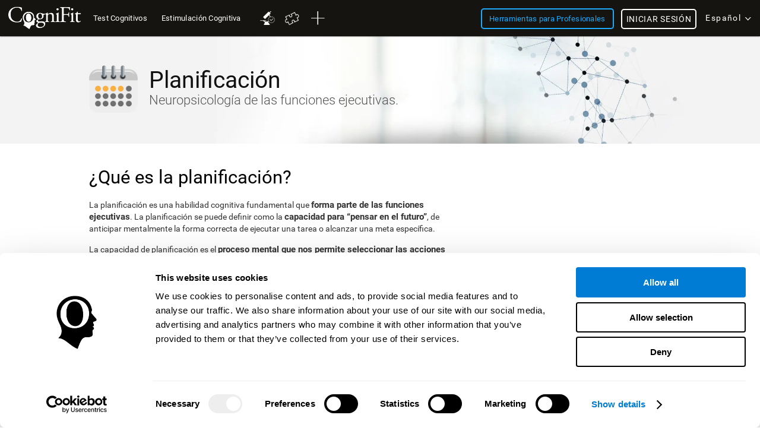

--- FILE ---
content_type: text/html; charset=UTF-8
request_url: https://www.cognifit.com/cr/planificacion
body_size: 44288
content:
<!DOCTYPE html PUBLIC "-//W3C//DTD XHTML 1.0 Transitional//EN" "http://www.w3.org/TR/xhtml1/DTD/xhtml1-transitional.dtd">
<html xmlns="http://www.w3.org/1999/xhtml" lang="es">

<head prefix="og: http://ogp.me/ns# fb: http://ogp.me/ns/fb# cognifit-app: http://ogp.me/ns/fb/cognifit-app#">
<script id="Cookiebot" src="https://consent.cookiebot.com/uc.js" data-cbid="96e64329-f2a9-42f4-86af-3f7a26bf402b" data-blockingmode="auto" type="text/javascript"></script><meta http-equiv="X-UA-Compatible" value="IE=9">
<meta name="viewport" content="width=device-width, initial-scale=1">
<title>Planificación - Habilidad Cognitiva</title><link href="/favicon/favicon.ico" rel="shortcut icon" type="image/x-icon" />
<link href="https://css.cognifit.com/cssmin/v796/new_corp.css" media="screen" rel="stylesheet" type="text/css" />        <script type="text/javascript" src="//dcmc7jx5auk5b.cloudfront.net/jsmin/v766/v2/all/jquery/jquery-3.7.1.min.js" data-cookieconsent="ignore"></script>
        <script type="text/javascript" src="https://dcmc7jx5auk5b.cloudfront.net/jsmin/v766/home_su.js" data-cookieconsent="ignore"></script>
                <script type="text/javascript" src="//dcmc7jx5auk5b.cloudfront.net/jsmin/v766/v2/all/jquery/jquery-ui.min-plus-colorbox.js" data-cookieconsent="ignore"></script>
        <script type="text/javascript" src="//dcmc7jx5auk5b.cloudfront.net/jsmin/v766/v2/all/jquery/jquery.scrollTo.js" data-cookieconsent="ignore"></script>
        
                <script type="text/javascript" src="https://dcmc7jx5auk5b.cloudfront.net/jsmin/v766/Login.js" data-cookieconsent="ignore"></script>
        <script type="text/javascript" src="https://dcmc7jx5auk5b.cloudfront.net/jsmin/v766/v2/all/ChatCSManager.js" data-cookieconsent="ignore"></script>
        <script>
            onRenderButton();
            FastReg.locale = 'es';
        </script>
                <link href="https://css.cognifit.com/cssmin/v796/newart.css" media="screen" rel="stylesheet" type="text/css" />
        <link href="https://css.cognifit.com/cssmin/v796/new_corp.css" media="screen" rel="stylesheet" type="text/css" />
        <!--<link rel="shortcut icon" href="/favicon/favicon.ico" />-->
		<link rel="apple-touch-icon" sizes="180x180" href="/favicon/apple-touch-icon.png">
		<link rel="icon" type="image/png" sizes="32x32" href="/favicon/favicon-32x32.png">
		<link rel="icon" type="image/png" sizes="16x16" href="/favicon/favicon-16x16.png">
		<link rel="manifest" href="/favicon/site.webmanifest">
		<link rel="mask-icon" href="/favicon/safari-pinned-tab.svg" color="#007cd5">
		<meta name="msapplication-TileColor" content="#007cd5">
		<meta name="theme-color" content="#ffffff">
        
    <link rel="canonical" href="https://www.cognifit.com/cr/planificacion" />

<meta http-equiv="Content-Type" content="text/html; charset=UTF-8" /><script type="text/javascript">(window.NREUM||(NREUM={})).init={privacy:{cookies_enabled:true},ajax:{deny_list:["bam.nr-data.net"]},feature_flags:["soft_nav"],distributed_tracing:{enabled:true}};(window.NREUM||(NREUM={})).loader_config={agentID:"1103385959",accountID:"394458",trustKey:"394458",xpid:"Vw8DVVNbGwIAU1VQBwcOX1w=",licenseKey:"698fbd6a93",applicationID:"1074206998",browserID:"1103385959"};;/*! For license information please see nr-loader-spa-1.308.0.min.js.LICENSE.txt */
(()=>{var e,t,r={384:(e,t,r)=>{"use strict";r.d(t,{NT:()=>a,US:()=>u,Zm:()=>o,bQ:()=>d,dV:()=>c,pV:()=>l});var n=r(6154),i=r(1863),s=r(1910);const a={beacon:"bam.nr-data.net",errorBeacon:"bam.nr-data.net"};function o(){return n.gm.NREUM||(n.gm.NREUM={}),void 0===n.gm.newrelic&&(n.gm.newrelic=n.gm.NREUM),n.gm.NREUM}function c(){let e=o();return e.o||(e.o={ST:n.gm.setTimeout,SI:n.gm.setImmediate||n.gm.setInterval,CT:n.gm.clearTimeout,XHR:n.gm.XMLHttpRequest,REQ:n.gm.Request,EV:n.gm.Event,PR:n.gm.Promise,MO:n.gm.MutationObserver,FETCH:n.gm.fetch,WS:n.gm.WebSocket},(0,s.i)(...Object.values(e.o))),e}function d(e,t){let r=o();r.initializedAgents??={},t.initializedAt={ms:(0,i.t)(),date:new Date},r.initializedAgents[e]=t}function u(e,t){o()[e]=t}function l(){return function(){let e=o();const t=e.info||{};e.info={beacon:a.beacon,errorBeacon:a.errorBeacon,...t}}(),function(){let e=o();const t=e.init||{};e.init={...t}}(),c(),function(){let e=o();const t=e.loader_config||{};e.loader_config={...t}}(),o()}},782:(e,t,r)=>{"use strict";r.d(t,{T:()=>n});const n=r(860).K7.pageViewTiming},860:(e,t,r)=>{"use strict";r.d(t,{$J:()=>u,K7:()=>c,P3:()=>d,XX:()=>i,Yy:()=>o,df:()=>s,qY:()=>n,v4:()=>a});const n="events",i="jserrors",s="browser/blobs",a="rum",o="browser/logs",c={ajax:"ajax",genericEvents:"generic_events",jserrors:i,logging:"logging",metrics:"metrics",pageAction:"page_action",pageViewEvent:"page_view_event",pageViewTiming:"page_view_timing",sessionReplay:"session_replay",sessionTrace:"session_trace",softNav:"soft_navigations",spa:"spa"},d={[c.pageViewEvent]:1,[c.pageViewTiming]:2,[c.metrics]:3,[c.jserrors]:4,[c.spa]:5,[c.ajax]:6,[c.sessionTrace]:7,[c.softNav]:8,[c.sessionReplay]:9,[c.logging]:10,[c.genericEvents]:11},u={[c.pageViewEvent]:a,[c.pageViewTiming]:n,[c.ajax]:n,[c.spa]:n,[c.softNav]:n,[c.metrics]:i,[c.jserrors]:i,[c.sessionTrace]:s,[c.sessionReplay]:s,[c.logging]:o,[c.genericEvents]:"ins"}},944:(e,t,r)=>{"use strict";r.d(t,{R:()=>i});var n=r(3241);function i(e,t){"function"==typeof console.debug&&(console.debug("New Relic Warning: https://github.com/newrelic/newrelic-browser-agent/blob/main/docs/warning-codes.md#".concat(e),t),(0,n.W)({agentIdentifier:null,drained:null,type:"data",name:"warn",feature:"warn",data:{code:e,secondary:t}}))}},993:(e,t,r)=>{"use strict";r.d(t,{A$:()=>s,ET:()=>a,TZ:()=>o,p_:()=>i});var n=r(860);const i={ERROR:"ERROR",WARN:"WARN",INFO:"INFO",DEBUG:"DEBUG",TRACE:"TRACE"},s={OFF:0,ERROR:1,WARN:2,INFO:3,DEBUG:4,TRACE:5},a="log",o=n.K7.logging},1541:(e,t,r)=>{"use strict";r.d(t,{U:()=>i,f:()=>n});const n={MFE:"MFE",BA:"BA"};function i(e,t){if(2!==t?.harvestEndpointVersion)return{};const r=t.agentRef.runtime.appMetadata.agents[0].entityGuid;return e?{"source.id":e.id,"source.name":e.name,"source.type":e.type,"parent.id":e.parent?.id||r,"parent.type":e.parent?.type||n.BA}:{"entity.guid":r,appId:t.agentRef.info.applicationID}}},1687:(e,t,r)=>{"use strict";r.d(t,{Ak:()=>d,Ze:()=>h,x3:()=>u});var n=r(3241),i=r(7836),s=r(3606),a=r(860),o=r(2646);const c={};function d(e,t){const r={staged:!1,priority:a.P3[t]||0};l(e),c[e].get(t)||c[e].set(t,r)}function u(e,t){e&&c[e]&&(c[e].get(t)&&c[e].delete(t),p(e,t,!1),c[e].size&&f(e))}function l(e){if(!e)throw new Error("agentIdentifier required");c[e]||(c[e]=new Map)}function h(e="",t="feature",r=!1){if(l(e),!e||!c[e].get(t)||r)return p(e,t);c[e].get(t).staged=!0,f(e)}function f(e){const t=Array.from(c[e]);t.every(([e,t])=>t.staged)&&(t.sort((e,t)=>e[1].priority-t[1].priority),t.forEach(([t])=>{c[e].delete(t),p(e,t)}))}function p(e,t,r=!0){const a=e?i.ee.get(e):i.ee,c=s.i.handlers;if(!a.aborted&&a.backlog&&c){if((0,n.W)({agentIdentifier:e,type:"lifecycle",name:"drain",feature:t}),r){const e=a.backlog[t],r=c[t];if(r){for(let t=0;e&&t<e.length;++t)g(e[t],r);Object.entries(r).forEach(([e,t])=>{Object.values(t||{}).forEach(t=>{t[0]?.on&&t[0]?.context()instanceof o.y&&t[0].on(e,t[1])})})}}a.isolatedBacklog||delete c[t],a.backlog[t]=null,a.emit("drain-"+t,[])}}function g(e,t){var r=e[1];Object.values(t[r]||{}).forEach(t=>{var r=e[0];if(t[0]===r){var n=t[1],i=e[3],s=e[2];n.apply(i,s)}})}},1738:(e,t,r)=>{"use strict";r.d(t,{U:()=>f,Y:()=>h});var n=r(3241),i=r(9908),s=r(1863),a=r(944),o=r(5701),c=r(3969),d=r(8362),u=r(860),l=r(4261);function h(e,t,r,s){const h=s||r;!h||h[e]&&h[e]!==d.d.prototype[e]||(h[e]=function(){(0,i.p)(c.xV,["API/"+e+"/called"],void 0,u.K7.metrics,r.ee),(0,n.W)({agentIdentifier:r.agentIdentifier,drained:!!o.B?.[r.agentIdentifier],type:"data",name:"api",feature:l.Pl+e,data:{}});try{return t.apply(this,arguments)}catch(e){(0,a.R)(23,e)}})}function f(e,t,r,n,a){const o=e.info;null===r?delete o.jsAttributes[t]:o.jsAttributes[t]=r,(a||null===r)&&(0,i.p)(l.Pl+n,[(0,s.t)(),t,r],void 0,"session",e.ee)}},1741:(e,t,r)=>{"use strict";r.d(t,{W:()=>s});var n=r(944),i=r(4261);class s{#e(e,...t){if(this[e]!==s.prototype[e])return this[e](...t);(0,n.R)(35,e)}addPageAction(e,t){return this.#e(i.hG,e,t)}register(e){return this.#e(i.eY,e)}recordCustomEvent(e,t){return this.#e(i.fF,e,t)}setPageViewName(e,t){return this.#e(i.Fw,e,t)}setCustomAttribute(e,t,r){return this.#e(i.cD,e,t,r)}noticeError(e,t){return this.#e(i.o5,e,t)}setUserId(e,t=!1){return this.#e(i.Dl,e,t)}setApplicationVersion(e){return this.#e(i.nb,e)}setErrorHandler(e){return this.#e(i.bt,e)}addRelease(e,t){return this.#e(i.k6,e,t)}log(e,t){return this.#e(i.$9,e,t)}start(){return this.#e(i.d3)}finished(e){return this.#e(i.BL,e)}recordReplay(){return this.#e(i.CH)}pauseReplay(){return this.#e(i.Tb)}addToTrace(e){return this.#e(i.U2,e)}setCurrentRouteName(e){return this.#e(i.PA,e)}interaction(e){return this.#e(i.dT,e)}wrapLogger(e,t,r){return this.#e(i.Wb,e,t,r)}measure(e,t){return this.#e(i.V1,e,t)}consent(e){return this.#e(i.Pv,e)}}},1863:(e,t,r)=>{"use strict";function n(){return Math.floor(performance.now())}r.d(t,{t:()=>n})},1910:(e,t,r)=>{"use strict";r.d(t,{i:()=>s});var n=r(944);const i=new Map;function s(...e){return e.every(e=>{if(i.has(e))return i.get(e);const t="function"==typeof e?e.toString():"",r=t.includes("[native code]"),s=t.includes("nrWrapper");return r||s||(0,n.R)(64,e?.name||t),i.set(e,r),r})}},2555:(e,t,r)=>{"use strict";r.d(t,{D:()=>o,f:()=>a});var n=r(384),i=r(8122);const s={beacon:n.NT.beacon,errorBeacon:n.NT.errorBeacon,licenseKey:void 0,applicationID:void 0,sa:void 0,queueTime:void 0,applicationTime:void 0,ttGuid:void 0,user:void 0,account:void 0,product:void 0,extra:void 0,jsAttributes:{},userAttributes:void 0,atts:void 0,transactionName:void 0,tNamePlain:void 0};function a(e){try{return!!e.licenseKey&&!!e.errorBeacon&&!!e.applicationID}catch(e){return!1}}const o=e=>(0,i.a)(e,s)},2614:(e,t,r)=>{"use strict";r.d(t,{BB:()=>a,H3:()=>n,g:()=>d,iL:()=>c,tS:()=>o,uh:()=>i,wk:()=>s});const n="NRBA",i="SESSION",s=144e5,a=18e5,o={STARTED:"session-started",PAUSE:"session-pause",RESET:"session-reset",RESUME:"session-resume",UPDATE:"session-update"},c={SAME_TAB:"same-tab",CROSS_TAB:"cross-tab"},d={OFF:0,FULL:1,ERROR:2}},2646:(e,t,r)=>{"use strict";r.d(t,{y:()=>n});class n{constructor(e){this.contextId=e}}},2843:(e,t,r)=>{"use strict";r.d(t,{G:()=>s,u:()=>i});var n=r(3878);function i(e,t=!1,r,i){(0,n.DD)("visibilitychange",function(){if(t)return void("hidden"===document.visibilityState&&e());e(document.visibilityState)},r,i)}function s(e,t,r){(0,n.sp)("pagehide",e,t,r)}},3241:(e,t,r)=>{"use strict";r.d(t,{W:()=>s});var n=r(6154);const i="newrelic";function s(e={}){try{n.gm.dispatchEvent(new CustomEvent(i,{detail:e}))}catch(e){}}},3304:(e,t,r)=>{"use strict";r.d(t,{A:()=>s});var n=r(7836);const i=()=>{const e=new WeakSet;return(t,r)=>{if("object"==typeof r&&null!==r){if(e.has(r))return;e.add(r)}return r}};function s(e){try{return JSON.stringify(e,i())??""}catch(e){try{n.ee.emit("internal-error",[e])}catch(e){}return""}}},3333:(e,t,r)=>{"use strict";r.d(t,{$v:()=>u,TZ:()=>n,Xh:()=>c,Zp:()=>i,kd:()=>d,mq:()=>o,nf:()=>a,qN:()=>s});const n=r(860).K7.genericEvents,i=["auxclick","click","copy","keydown","paste","scrollend"],s=["focus","blur"],a=4,o=1e3,c=2e3,d=["PageAction","UserAction","BrowserPerformance"],u={RESOURCES:"experimental.resources",REGISTER:"register"}},3434:(e,t,r)=>{"use strict";r.d(t,{Jt:()=>s,YM:()=>d});var n=r(7836),i=r(5607);const s="nr@original:".concat(i.W),a=50;var o=Object.prototype.hasOwnProperty,c=!1;function d(e,t){return e||(e=n.ee),r.inPlace=function(e,t,n,i,s){n||(n="");const a="-"===n.charAt(0);for(let o=0;o<t.length;o++){const c=t[o],d=e[c];l(d)||(e[c]=r(d,a?c+n:n,i,c,s))}},r.flag=s,r;function r(t,r,n,c,d){return l(t)?t:(r||(r=""),nrWrapper[s]=t,function(e,t,r){if(Object.defineProperty&&Object.keys)try{return Object.keys(e).forEach(function(r){Object.defineProperty(t,r,{get:function(){return e[r]},set:function(t){return e[r]=t,t}})}),t}catch(e){u([e],r)}for(var n in e)o.call(e,n)&&(t[n]=e[n])}(t,nrWrapper,e),nrWrapper);function nrWrapper(){var s,o,l,h;let f;try{o=this,s=[...arguments],l="function"==typeof n?n(s,o):n||{}}catch(t){u([t,"",[s,o,c],l],e)}i(r+"start",[s,o,c],l,d);const p=performance.now();let g;try{return h=t.apply(o,s),g=performance.now(),h}catch(e){throw g=performance.now(),i(r+"err",[s,o,e],l,d),f=e,f}finally{const e=g-p,t={start:p,end:g,duration:e,isLongTask:e>=a,methodName:c,thrownError:f};t.isLongTask&&i("long-task",[t,o],l,d),i(r+"end",[s,o,h],l,d)}}}function i(r,n,i,s){if(!c||t){var a=c;c=!0;try{e.emit(r,n,i,t,s)}catch(t){u([t,r,n,i],e)}c=a}}}function u(e,t){t||(t=n.ee);try{t.emit("internal-error",e)}catch(e){}}function l(e){return!(e&&"function"==typeof e&&e.apply&&!e[s])}},3606:(e,t,r)=>{"use strict";r.d(t,{i:()=>s});var n=r(9908);s.on=a;var i=s.handlers={};function s(e,t,r,s){a(s||n.d,i,e,t,r)}function a(e,t,r,i,s){s||(s="feature"),e||(e=n.d);var a=t[s]=t[s]||{};(a[r]=a[r]||[]).push([e,i])}},3738:(e,t,r)=>{"use strict";r.d(t,{He:()=>i,Kp:()=>o,Lc:()=>d,Rz:()=>u,TZ:()=>n,bD:()=>s,d3:()=>a,jx:()=>l,sl:()=>h,uP:()=>c});const n=r(860).K7.sessionTrace,i="bstResource",s="resource",a="-start",o="-end",c="fn"+a,d="fn"+o,u="pushState",l=1e3,h=3e4},3785:(e,t,r)=>{"use strict";r.d(t,{R:()=>c,b:()=>d});var n=r(9908),i=r(1863),s=r(860),a=r(3969),o=r(993);function c(e,t,r={},c=o.p_.INFO,d=!0,u,l=(0,i.t)()){(0,n.p)(a.xV,["API/logging/".concat(c.toLowerCase(),"/called")],void 0,s.K7.metrics,e),(0,n.p)(o.ET,[l,t,r,c,d,u],void 0,s.K7.logging,e)}function d(e){return"string"==typeof e&&Object.values(o.p_).some(t=>t===e.toUpperCase().trim())}},3878:(e,t,r)=>{"use strict";function n(e,t){return{capture:e,passive:!1,signal:t}}function i(e,t,r=!1,i){window.addEventListener(e,t,n(r,i))}function s(e,t,r=!1,i){document.addEventListener(e,t,n(r,i))}r.d(t,{DD:()=>s,jT:()=>n,sp:()=>i})},3962:(e,t,r)=>{"use strict";r.d(t,{AM:()=>a,O2:()=>l,OV:()=>s,Qu:()=>h,TZ:()=>c,ih:()=>f,pP:()=>o,t1:()=>u,tC:()=>i,wD:()=>d});var n=r(860);const i=["click","keydown","submit"],s="popstate",a="api",o="initialPageLoad",c=n.K7.softNav,d=5e3,u=500,l={INITIAL_PAGE_LOAD:"",ROUTE_CHANGE:1,UNSPECIFIED:2},h={INTERACTION:1,AJAX:2,CUSTOM_END:3,CUSTOM_TRACER:4},f={IP:"in progress",PF:"pending finish",FIN:"finished",CAN:"cancelled"}},3969:(e,t,r)=>{"use strict";r.d(t,{TZ:()=>n,XG:()=>o,rs:()=>i,xV:()=>a,z_:()=>s});const n=r(860).K7.metrics,i="sm",s="cm",a="storeSupportabilityMetrics",o="storeEventMetrics"},4234:(e,t,r)=>{"use strict";r.d(t,{W:()=>s});var n=r(7836),i=r(1687);class s{constructor(e,t){this.agentIdentifier=e,this.ee=n.ee.get(e),this.featureName=t,this.blocked=!1}deregisterDrain(){(0,i.x3)(this.agentIdentifier,this.featureName)}}},4261:(e,t,r)=>{"use strict";r.d(t,{$9:()=>u,BL:()=>c,CH:()=>p,Dl:()=>R,Fw:()=>w,PA:()=>v,Pl:()=>n,Pv:()=>A,Tb:()=>h,U2:()=>a,V1:()=>E,Wb:()=>T,bt:()=>y,cD:()=>b,d3:()=>x,dT:()=>d,eY:()=>g,fF:()=>f,hG:()=>s,hw:()=>i,k6:()=>o,nb:()=>m,o5:()=>l});const n="api-",i=n+"ixn-",s="addPageAction",a="addToTrace",o="addRelease",c="finished",d="interaction",u="log",l="noticeError",h="pauseReplay",f="recordCustomEvent",p="recordReplay",g="register",m="setApplicationVersion",v="setCurrentRouteName",b="setCustomAttribute",y="setErrorHandler",w="setPageViewName",R="setUserId",x="start",T="wrapLogger",E="measure",A="consent"},5205:(e,t,r)=>{"use strict";r.d(t,{j:()=>S});var n=r(384),i=r(1741);var s=r(2555),a=r(3333);const o=e=>{if(!e||"string"!=typeof e)return!1;try{document.createDocumentFragment().querySelector(e)}catch{return!1}return!0};var c=r(2614),d=r(944),u=r(8122);const l="[data-nr-mask]",h=e=>(0,u.a)(e,(()=>{const e={feature_flags:[],experimental:{allow_registered_children:!1,resources:!1},mask_selector:"*",block_selector:"[data-nr-block]",mask_input_options:{color:!1,date:!1,"datetime-local":!1,email:!1,month:!1,number:!1,range:!1,search:!1,tel:!1,text:!1,time:!1,url:!1,week:!1,textarea:!1,select:!1,password:!0}};return{ajax:{deny_list:void 0,block_internal:!0,enabled:!0,autoStart:!0},api:{get allow_registered_children(){return e.feature_flags.includes(a.$v.REGISTER)||e.experimental.allow_registered_children},set allow_registered_children(t){e.experimental.allow_registered_children=t},duplicate_registered_data:!1},browser_consent_mode:{enabled:!1},distributed_tracing:{enabled:void 0,exclude_newrelic_header:void 0,cors_use_newrelic_header:void 0,cors_use_tracecontext_headers:void 0,allowed_origins:void 0},get feature_flags(){return e.feature_flags},set feature_flags(t){e.feature_flags=t},generic_events:{enabled:!0,autoStart:!0},harvest:{interval:30},jserrors:{enabled:!0,autoStart:!0},logging:{enabled:!0,autoStart:!0},metrics:{enabled:!0,autoStart:!0},obfuscate:void 0,page_action:{enabled:!0},page_view_event:{enabled:!0,autoStart:!0},page_view_timing:{enabled:!0,autoStart:!0},performance:{capture_marks:!1,capture_measures:!1,capture_detail:!0,resources:{get enabled(){return e.feature_flags.includes(a.$v.RESOURCES)||e.experimental.resources},set enabled(t){e.experimental.resources=t},asset_types:[],first_party_domains:[],ignore_newrelic:!0}},privacy:{cookies_enabled:!0},proxy:{assets:void 0,beacon:void 0},session:{expiresMs:c.wk,inactiveMs:c.BB},session_replay:{autoStart:!0,enabled:!1,preload:!1,sampling_rate:10,error_sampling_rate:100,collect_fonts:!1,inline_images:!1,fix_stylesheets:!0,mask_all_inputs:!0,get mask_text_selector(){return e.mask_selector},set mask_text_selector(t){o(t)?e.mask_selector="".concat(t,",").concat(l):""===t||null===t?e.mask_selector=l:(0,d.R)(5,t)},get block_class(){return"nr-block"},get ignore_class(){return"nr-ignore"},get mask_text_class(){return"nr-mask"},get block_selector(){return e.block_selector},set block_selector(t){o(t)?e.block_selector+=",".concat(t):""!==t&&(0,d.R)(6,t)},get mask_input_options(){return e.mask_input_options},set mask_input_options(t){t&&"object"==typeof t?e.mask_input_options={...t,password:!0}:(0,d.R)(7,t)}},session_trace:{enabled:!0,autoStart:!0},soft_navigations:{enabled:!0,autoStart:!0},spa:{enabled:!0,autoStart:!0},ssl:void 0,user_actions:{enabled:!0,elementAttributes:["id","className","tagName","type"]}}})());var f=r(6154),p=r(9324);let g=0;const m={buildEnv:p.F3,distMethod:p.Xs,version:p.xv,originTime:f.WN},v={consented:!1},b={appMetadata:{},get consented(){return this.session?.state?.consent||v.consented},set consented(e){v.consented=e},customTransaction:void 0,denyList:void 0,disabled:!1,harvester:void 0,isolatedBacklog:!1,isRecording:!1,loaderType:void 0,maxBytes:3e4,obfuscator:void 0,onerror:void 0,ptid:void 0,releaseIds:{},session:void 0,timeKeeper:void 0,registeredEntities:[],jsAttributesMetadata:{bytes:0},get harvestCount(){return++g}},y=e=>{const t=(0,u.a)(e,b),r=Object.keys(m).reduce((e,t)=>(e[t]={value:m[t],writable:!1,configurable:!0,enumerable:!0},e),{});return Object.defineProperties(t,r)};var w=r(5701);const R=e=>{const t=e.startsWith("http");e+="/",r.p=t?e:"https://"+e};var x=r(7836),T=r(3241);const E={accountID:void 0,trustKey:void 0,agentID:void 0,licenseKey:void 0,applicationID:void 0,xpid:void 0},A=e=>(0,u.a)(e,E),_=new Set;function S(e,t={},r,a){let{init:o,info:c,loader_config:d,runtime:u={},exposed:l=!0}=t;if(!c){const e=(0,n.pV)();o=e.init,c=e.info,d=e.loader_config}e.init=h(o||{}),e.loader_config=A(d||{}),c.jsAttributes??={},f.bv&&(c.jsAttributes.isWorker=!0),e.info=(0,s.D)(c);const p=e.init,g=[c.beacon,c.errorBeacon];_.has(e.agentIdentifier)||(p.proxy.assets&&(R(p.proxy.assets),g.push(p.proxy.assets)),p.proxy.beacon&&g.push(p.proxy.beacon),e.beacons=[...g],function(e){const t=(0,n.pV)();Object.getOwnPropertyNames(i.W.prototype).forEach(r=>{const n=i.W.prototype[r];if("function"!=typeof n||"constructor"===n)return;let s=t[r];e[r]&&!1!==e.exposed&&"micro-agent"!==e.runtime?.loaderType&&(t[r]=(...t)=>{const n=e[r](...t);return s?s(...t):n})})}(e),(0,n.US)("activatedFeatures",w.B)),u.denyList=[...p.ajax.deny_list||[],...p.ajax.block_internal?g:[]],u.ptid=e.agentIdentifier,u.loaderType=r,e.runtime=y(u),_.has(e.agentIdentifier)||(e.ee=x.ee.get(e.agentIdentifier),e.exposed=l,(0,T.W)({agentIdentifier:e.agentIdentifier,drained:!!w.B?.[e.agentIdentifier],type:"lifecycle",name:"initialize",feature:void 0,data:e.config})),_.add(e.agentIdentifier)}},5270:(e,t,r)=>{"use strict";r.d(t,{Aw:()=>a,SR:()=>s,rF:()=>o});var n=r(384),i=r(7767);function s(e){return!!(0,n.dV)().o.MO&&(0,i.V)(e)&&!0===e?.session_trace.enabled}function a(e){return!0===e?.session_replay.preload&&s(e)}function o(e,t){try{if("string"==typeof t?.type){if("password"===t.type.toLowerCase())return"*".repeat(e?.length||0);if(void 0!==t?.dataset?.nrUnmask||t?.classList?.contains("nr-unmask"))return e}}catch(e){}return"string"==typeof e?e.replace(/[\S]/g,"*"):"*".repeat(e?.length||0)}},5289:(e,t,r)=>{"use strict";r.d(t,{GG:()=>a,Qr:()=>c,sB:()=>o});var n=r(3878),i=r(6389);function s(){return"undefined"==typeof document||"complete"===document.readyState}function a(e,t){if(s())return e();const r=(0,i.J)(e),a=setInterval(()=>{s()&&(clearInterval(a),r())},500);(0,n.sp)("load",r,t)}function o(e){if(s())return e();(0,n.DD)("DOMContentLoaded",e)}function c(e){if(s())return e();(0,n.sp)("popstate",e)}},5607:(e,t,r)=>{"use strict";r.d(t,{W:()=>n});const n=(0,r(9566).bz)()},5701:(e,t,r)=>{"use strict";r.d(t,{B:()=>s,t:()=>a});var n=r(3241);const i=new Set,s={};function a(e,t){const r=t.agentIdentifier;s[r]??={},e&&"object"==typeof e&&(i.has(r)||(t.ee.emit("rumresp",[e]),s[r]=e,i.add(r),(0,n.W)({agentIdentifier:r,loaded:!0,drained:!0,type:"lifecycle",name:"load",feature:void 0,data:e})))}},6154:(e,t,r)=>{"use strict";r.d(t,{OF:()=>d,RI:()=>i,WN:()=>h,bv:()=>s,eN:()=>f,gm:()=>a,lR:()=>l,m:()=>c,mw:()=>o,sb:()=>u});var n=r(1863);const i="undefined"!=typeof window&&!!window.document,s="undefined"!=typeof WorkerGlobalScope&&("undefined"!=typeof self&&self instanceof WorkerGlobalScope&&self.navigator instanceof WorkerNavigator||"undefined"!=typeof globalThis&&globalThis instanceof WorkerGlobalScope&&globalThis.navigator instanceof WorkerNavigator),a=i?window:"undefined"!=typeof WorkerGlobalScope&&("undefined"!=typeof self&&self instanceof WorkerGlobalScope&&self||"undefined"!=typeof globalThis&&globalThis instanceof WorkerGlobalScope&&globalThis),o=Boolean("hidden"===a?.document?.visibilityState),c=""+a?.location,d=/iPad|iPhone|iPod/.test(a.navigator?.userAgent),u=d&&"undefined"==typeof SharedWorker,l=(()=>{const e=a.navigator?.userAgent?.match(/Firefox[/\s](\d+\.\d+)/);return Array.isArray(e)&&e.length>=2?+e[1]:0})(),h=Date.now()-(0,n.t)(),f=()=>"undefined"!=typeof PerformanceNavigationTiming&&a?.performance?.getEntriesByType("navigation")?.[0]?.responseStart},6344:(e,t,r)=>{"use strict";r.d(t,{BB:()=>u,Qb:()=>l,TZ:()=>i,Ug:()=>a,Vh:()=>s,_s:()=>o,bc:()=>d,yP:()=>c});var n=r(2614);const i=r(860).K7.sessionReplay,s="errorDuringReplay",a=.12,o={DomContentLoaded:0,Load:1,FullSnapshot:2,IncrementalSnapshot:3,Meta:4,Custom:5},c={[n.g.ERROR]:15e3,[n.g.FULL]:3e5,[n.g.OFF]:0},d={RESET:{message:"Session was reset",sm:"Reset"},IMPORT:{message:"Recorder failed to import",sm:"Import"},TOO_MANY:{message:"429: Too Many Requests",sm:"Too-Many"},TOO_BIG:{message:"Payload was too large",sm:"Too-Big"},CROSS_TAB:{message:"Session Entity was set to OFF on another tab",sm:"Cross-Tab"},ENTITLEMENTS:{message:"Session Replay is not allowed and will not be started",sm:"Entitlement"}},u=5e3,l={API:"api",RESUME:"resume",SWITCH_TO_FULL:"switchToFull",INITIALIZE:"initialize",PRELOAD:"preload"}},6389:(e,t,r)=>{"use strict";function n(e,t=500,r={}){const n=r?.leading||!1;let i;return(...r)=>{n&&void 0===i&&(e.apply(this,r),i=setTimeout(()=>{i=clearTimeout(i)},t)),n||(clearTimeout(i),i=setTimeout(()=>{e.apply(this,r)},t))}}function i(e){let t=!1;return(...r)=>{t||(t=!0,e.apply(this,r))}}r.d(t,{J:()=>i,s:()=>n})},6630:(e,t,r)=>{"use strict";r.d(t,{T:()=>n});const n=r(860).K7.pageViewEvent},6774:(e,t,r)=>{"use strict";r.d(t,{T:()=>n});const n=r(860).K7.jserrors},7295:(e,t,r)=>{"use strict";r.d(t,{Xv:()=>a,gX:()=>i,iW:()=>s});var n=[];function i(e){if(!e||s(e))return!1;if(0===n.length)return!0;if("*"===n[0].hostname)return!1;for(var t=0;t<n.length;t++){var r=n[t];if(r.hostname.test(e.hostname)&&r.pathname.test(e.pathname))return!1}return!0}function s(e){return void 0===e.hostname}function a(e){if(n=[],e&&e.length)for(var t=0;t<e.length;t++){let r=e[t];if(!r)continue;if("*"===r)return void(n=[{hostname:"*"}]);0===r.indexOf("http://")?r=r.substring(7):0===r.indexOf("https://")&&(r=r.substring(8));const i=r.indexOf("/");let s,a;i>0?(s=r.substring(0,i),a=r.substring(i)):(s=r,a="*");let[c]=s.split(":");n.push({hostname:o(c),pathname:o(a,!0)})}}function o(e,t=!1){const r=e.replace(/[.+?^${}()|[\]\\]/g,e=>"\\"+e).replace(/\*/g,".*?");return new RegExp((t?"^":"")+r+"$")}},7485:(e,t,r)=>{"use strict";r.d(t,{D:()=>i});var n=r(6154);function i(e){if(0===(e||"").indexOf("data:"))return{protocol:"data"};try{const t=new URL(e,location.href),r={port:t.port,hostname:t.hostname,pathname:t.pathname,search:t.search,protocol:t.protocol.slice(0,t.protocol.indexOf(":")),sameOrigin:t.protocol===n.gm?.location?.protocol&&t.host===n.gm?.location?.host};return r.port&&""!==r.port||("http:"===t.protocol&&(r.port="80"),"https:"===t.protocol&&(r.port="443")),r.pathname&&""!==r.pathname?r.pathname.startsWith("/")||(r.pathname="/".concat(r.pathname)):r.pathname="/",r}catch(e){return{}}}},7699:(e,t,r)=>{"use strict";r.d(t,{It:()=>s,KC:()=>o,No:()=>i,qh:()=>a});var n=r(860);const i=16e3,s=1e6,a="SESSION_ERROR",o={[n.K7.logging]:!0,[n.K7.genericEvents]:!1,[n.K7.jserrors]:!1,[n.K7.ajax]:!1}},7767:(e,t,r)=>{"use strict";r.d(t,{V:()=>i});var n=r(6154);const i=e=>n.RI&&!0===e?.privacy.cookies_enabled},7836:(e,t,r)=>{"use strict";r.d(t,{P:()=>o,ee:()=>c});var n=r(384),i=r(8990),s=r(2646),a=r(5607);const o="nr@context:".concat(a.W),c=function e(t,r){var n={},a={},u={},l=!1;try{l=16===r.length&&d.initializedAgents?.[r]?.runtime.isolatedBacklog}catch(e){}var h={on:p,addEventListener:p,removeEventListener:function(e,t){var r=n[e];if(!r)return;for(var i=0;i<r.length;i++)r[i]===t&&r.splice(i,1)},emit:function(e,r,n,i,s){!1!==s&&(s=!0);if(c.aborted&&!i)return;t&&s&&t.emit(e,r,n);var o=f(n);g(e).forEach(e=>{e.apply(o,r)});var d=v()[a[e]];d&&d.push([h,e,r,o]);return o},get:m,listeners:g,context:f,buffer:function(e,t){const r=v();if(t=t||"feature",h.aborted)return;Object.entries(e||{}).forEach(([e,n])=>{a[n]=t,t in r||(r[t]=[])})},abort:function(){h._aborted=!0,Object.keys(h.backlog).forEach(e=>{delete h.backlog[e]})},isBuffering:function(e){return!!v()[a[e]]},debugId:r,backlog:l?{}:t&&"object"==typeof t.backlog?t.backlog:{},isolatedBacklog:l};return Object.defineProperty(h,"aborted",{get:()=>{let e=h._aborted||!1;return e||(t&&(e=t.aborted),e)}}),h;function f(e){return e&&e instanceof s.y?e:e?(0,i.I)(e,o,()=>new s.y(o)):new s.y(o)}function p(e,t){n[e]=g(e).concat(t)}function g(e){return n[e]||[]}function m(t){return u[t]=u[t]||e(h,t)}function v(){return h.backlog}}(void 0,"globalEE"),d=(0,n.Zm)();d.ee||(d.ee=c)},8122:(e,t,r)=>{"use strict";r.d(t,{a:()=>i});var n=r(944);function i(e,t){try{if(!e||"object"!=typeof e)return(0,n.R)(3);if(!t||"object"!=typeof t)return(0,n.R)(4);const r=Object.create(Object.getPrototypeOf(t),Object.getOwnPropertyDescriptors(t)),s=0===Object.keys(r).length?e:r;for(let a in s)if(void 0!==e[a])try{if(null===e[a]){r[a]=null;continue}Array.isArray(e[a])&&Array.isArray(t[a])?r[a]=Array.from(new Set([...e[a],...t[a]])):"object"==typeof e[a]&&"object"==typeof t[a]?r[a]=i(e[a],t[a]):r[a]=e[a]}catch(e){r[a]||(0,n.R)(1,e)}return r}catch(e){(0,n.R)(2,e)}}},8139:(e,t,r)=>{"use strict";r.d(t,{u:()=>h});var n=r(7836),i=r(3434),s=r(8990),a=r(6154);const o={},c=a.gm.XMLHttpRequest,d="addEventListener",u="removeEventListener",l="nr@wrapped:".concat(n.P);function h(e){var t=function(e){return(e||n.ee).get("events")}(e);if(o[t.debugId]++)return t;o[t.debugId]=1;var r=(0,i.YM)(t,!0);function h(e){r.inPlace(e,[d,u],"-",p)}function p(e,t){return e[1]}return"getPrototypeOf"in Object&&(a.RI&&f(document,h),c&&f(c.prototype,h),f(a.gm,h)),t.on(d+"-start",function(e,t){var n=e[1];if(null!==n&&("function"==typeof n||"object"==typeof n)&&"newrelic"!==e[0]){var i=(0,s.I)(n,l,function(){var e={object:function(){if("function"!=typeof n.handleEvent)return;return n.handleEvent.apply(n,arguments)},function:n}[typeof n];return e?r(e,"fn-",null,e.name||"anonymous"):n});this.wrapped=e[1]=i}}),t.on(u+"-start",function(e){e[1]=this.wrapped||e[1]}),t}function f(e,t,...r){let n=e;for(;"object"==typeof n&&!Object.prototype.hasOwnProperty.call(n,d);)n=Object.getPrototypeOf(n);n&&t(n,...r)}},8362:(e,t,r)=>{"use strict";r.d(t,{d:()=>s});var n=r(9566),i=r(1741);class s extends i.W{agentIdentifier=(0,n.LA)(16)}},8374:(e,t,r)=>{r.nc=(()=>{try{return document?.currentScript?.nonce}catch(e){}return""})()},8990:(e,t,r)=>{"use strict";r.d(t,{I:()=>i});var n=Object.prototype.hasOwnProperty;function i(e,t,r){if(n.call(e,t))return e[t];var i=r();if(Object.defineProperty&&Object.keys)try{return Object.defineProperty(e,t,{value:i,writable:!0,enumerable:!1}),i}catch(e){}return e[t]=i,i}},9119:(e,t,r)=>{"use strict";r.d(t,{L:()=>s});var n=/([^?#]*)[^#]*(#[^?]*|$).*/,i=/([^?#]*)().*/;function s(e,t){return e?e.replace(t?n:i,"$1$2"):e}},9300:(e,t,r)=>{"use strict";r.d(t,{T:()=>n});const n=r(860).K7.ajax},9324:(e,t,r)=>{"use strict";r.d(t,{AJ:()=>a,F3:()=>i,Xs:()=>s,Yq:()=>o,xv:()=>n});const n="1.308.0",i="PROD",s="CDN",a="@newrelic/rrweb",o="1.0.1"},9566:(e,t,r)=>{"use strict";r.d(t,{LA:()=>o,ZF:()=>c,bz:()=>a,el:()=>d});var n=r(6154);const i="xxxxxxxx-xxxx-4xxx-yxxx-xxxxxxxxxxxx";function s(e,t){return e?15&e[t]:16*Math.random()|0}function a(){const e=n.gm?.crypto||n.gm?.msCrypto;let t,r=0;return e&&e.getRandomValues&&(t=e.getRandomValues(new Uint8Array(30))),i.split("").map(e=>"x"===e?s(t,r++).toString(16):"y"===e?(3&s()|8).toString(16):e).join("")}function o(e){const t=n.gm?.crypto||n.gm?.msCrypto;let r,i=0;t&&t.getRandomValues&&(r=t.getRandomValues(new Uint8Array(e)));const a=[];for(var o=0;o<e;o++)a.push(s(r,i++).toString(16));return a.join("")}function c(){return o(16)}function d(){return o(32)}},9908:(e,t,r)=>{"use strict";r.d(t,{d:()=>n,p:()=>i});var n=r(7836).ee.get("handle");function i(e,t,r,i,s){s?(s.buffer([e],i),s.emit(e,t,r)):(n.buffer([e],i),n.emit(e,t,r))}}},n={};function i(e){var t=n[e];if(void 0!==t)return t.exports;var s=n[e]={exports:{}};return r[e](s,s.exports,i),s.exports}i.m=r,i.d=(e,t)=>{for(var r in t)i.o(t,r)&&!i.o(e,r)&&Object.defineProperty(e,r,{enumerable:!0,get:t[r]})},i.f={},i.e=e=>Promise.all(Object.keys(i.f).reduce((t,r)=>(i.f[r](e,t),t),[])),i.u=e=>({212:"nr-spa-compressor",249:"nr-spa-recorder",478:"nr-spa"}[e]+"-1.308.0.min.js"),i.o=(e,t)=>Object.prototype.hasOwnProperty.call(e,t),e={},t="NRBA-1.308.0.PROD:",i.l=(r,n,s,a)=>{if(e[r])e[r].push(n);else{var o,c;if(void 0!==s)for(var d=document.getElementsByTagName("script"),u=0;u<d.length;u++){var l=d[u];if(l.getAttribute("src")==r||l.getAttribute("data-webpack")==t+s){o=l;break}}if(!o){c=!0;var h={478:"sha512-RSfSVnmHk59T/uIPbdSE0LPeqcEdF4/+XhfJdBuccH5rYMOEZDhFdtnh6X6nJk7hGpzHd9Ujhsy7lZEz/ORYCQ==",249:"sha512-ehJXhmntm85NSqW4MkhfQqmeKFulra3klDyY0OPDUE+sQ3GokHlPh1pmAzuNy//3j4ac6lzIbmXLvGQBMYmrkg==",212:"sha512-B9h4CR46ndKRgMBcK+j67uSR2RCnJfGefU+A7FrgR/k42ovXy5x/MAVFiSvFxuVeEk/pNLgvYGMp1cBSK/G6Fg=="};(o=document.createElement("script")).charset="utf-8",i.nc&&o.setAttribute("nonce",i.nc),o.setAttribute("data-webpack",t+s),o.src=r,0!==o.src.indexOf(window.location.origin+"/")&&(o.crossOrigin="anonymous"),h[a]&&(o.integrity=h[a])}e[r]=[n];var f=(t,n)=>{o.onerror=o.onload=null,clearTimeout(p);var i=e[r];if(delete e[r],o.parentNode&&o.parentNode.removeChild(o),i&&i.forEach(e=>e(n)),t)return t(n)},p=setTimeout(f.bind(null,void 0,{type:"timeout",target:o}),12e4);o.onerror=f.bind(null,o.onerror),o.onload=f.bind(null,o.onload),c&&document.head.appendChild(o)}},i.r=e=>{"undefined"!=typeof Symbol&&Symbol.toStringTag&&Object.defineProperty(e,Symbol.toStringTag,{value:"Module"}),Object.defineProperty(e,"__esModule",{value:!0})},i.p="https://js-agent.newrelic.com/",(()=>{var e={38:0,788:0};i.f.j=(t,r)=>{var n=i.o(e,t)?e[t]:void 0;if(0!==n)if(n)r.push(n[2]);else{var s=new Promise((r,i)=>n=e[t]=[r,i]);r.push(n[2]=s);var a=i.p+i.u(t),o=new Error;i.l(a,r=>{if(i.o(e,t)&&(0!==(n=e[t])&&(e[t]=void 0),n)){var s=r&&("load"===r.type?"missing":r.type),a=r&&r.target&&r.target.src;o.message="Loading chunk "+t+" failed: ("+s+": "+a+")",o.name="ChunkLoadError",o.type=s,o.request=a,n[1](o)}},"chunk-"+t,t)}};var t=(t,r)=>{var n,s,[a,o,c]=r,d=0;if(a.some(t=>0!==e[t])){for(n in o)i.o(o,n)&&(i.m[n]=o[n]);if(c)c(i)}for(t&&t(r);d<a.length;d++)s=a[d],i.o(e,s)&&e[s]&&e[s][0](),e[s]=0},r=self["webpackChunk:NRBA-1.308.0.PROD"]=self["webpackChunk:NRBA-1.308.0.PROD"]||[];r.forEach(t.bind(null,0)),r.push=t.bind(null,r.push.bind(r))})(),(()=>{"use strict";i(8374);var e=i(8362),t=i(860);const r=Object.values(t.K7);var n=i(5205);var s=i(9908),a=i(1863),o=i(4261),c=i(1738);var d=i(1687),u=i(4234),l=i(5289),h=i(6154),f=i(944),p=i(5270),g=i(7767),m=i(6389),v=i(7699);class b extends u.W{constructor(e,t){super(e.agentIdentifier,t),this.agentRef=e,this.abortHandler=void 0,this.featAggregate=void 0,this.loadedSuccessfully=void 0,this.onAggregateImported=new Promise(e=>{this.loadedSuccessfully=e}),this.deferred=Promise.resolve(),!1===e.init[this.featureName].autoStart?this.deferred=new Promise((t,r)=>{this.ee.on("manual-start-all",(0,m.J)(()=>{(0,d.Ak)(e.agentIdentifier,this.featureName),t()}))}):(0,d.Ak)(e.agentIdentifier,t)}importAggregator(e,t,r={}){if(this.featAggregate)return;const n=async()=>{let n;await this.deferred;try{if((0,g.V)(e.init)){const{setupAgentSession:t}=await i.e(478).then(i.bind(i,8766));n=t(e)}}catch(e){(0,f.R)(20,e),this.ee.emit("internal-error",[e]),(0,s.p)(v.qh,[e],void 0,this.featureName,this.ee)}try{if(!this.#t(this.featureName,n,e.init))return(0,d.Ze)(this.agentIdentifier,this.featureName),void this.loadedSuccessfully(!1);const{Aggregate:i}=await t();this.featAggregate=new i(e,r),e.runtime.harvester.initializedAggregates.push(this.featAggregate),this.loadedSuccessfully(!0)}catch(e){(0,f.R)(34,e),this.abortHandler?.(),(0,d.Ze)(this.agentIdentifier,this.featureName,!0),this.loadedSuccessfully(!1),this.ee&&this.ee.abort()}};h.RI?(0,l.GG)(()=>n(),!0):n()}#t(e,r,n){if(this.blocked)return!1;switch(e){case t.K7.sessionReplay:return(0,p.SR)(n)&&!!r;case t.K7.sessionTrace:return!!r;default:return!0}}}var y=i(6630),w=i(2614),R=i(3241);class x extends b{static featureName=y.T;constructor(e){var t;super(e,y.T),this.setupInspectionEvents(e.agentIdentifier),t=e,(0,c.Y)(o.Fw,function(e,r){"string"==typeof e&&("/"!==e.charAt(0)&&(e="/"+e),t.runtime.customTransaction=(r||"http://custom.transaction")+e,(0,s.p)(o.Pl+o.Fw,[(0,a.t)()],void 0,void 0,t.ee))},t),this.importAggregator(e,()=>i.e(478).then(i.bind(i,2467)))}setupInspectionEvents(e){const t=(t,r)=>{t&&(0,R.W)({agentIdentifier:e,timeStamp:t.timeStamp,loaded:"complete"===t.target.readyState,type:"window",name:r,data:t.target.location+""})};(0,l.sB)(e=>{t(e,"DOMContentLoaded")}),(0,l.GG)(e=>{t(e,"load")}),(0,l.Qr)(e=>{t(e,"navigate")}),this.ee.on(w.tS.UPDATE,(t,r)=>{(0,R.W)({agentIdentifier:e,type:"lifecycle",name:"session",data:r})})}}var T=i(384);class E extends e.d{constructor(e){var t;(super(),h.gm)?(this.features={},(0,T.bQ)(this.agentIdentifier,this),this.desiredFeatures=new Set(e.features||[]),this.desiredFeatures.add(x),(0,n.j)(this,e,e.loaderType||"agent"),t=this,(0,c.Y)(o.cD,function(e,r,n=!1){if("string"==typeof e){if(["string","number","boolean"].includes(typeof r)||null===r)return(0,c.U)(t,e,r,o.cD,n);(0,f.R)(40,typeof r)}else(0,f.R)(39,typeof e)},t),function(e){(0,c.Y)(o.Dl,function(t,r=!1){if("string"!=typeof t&&null!==t)return void(0,f.R)(41,typeof t);const n=e.info.jsAttributes["enduser.id"];r&&null!=n&&n!==t?(0,s.p)(o.Pl+"setUserIdAndResetSession",[t],void 0,"session",e.ee):(0,c.U)(e,"enduser.id",t,o.Dl,!0)},e)}(this),function(e){(0,c.Y)(o.nb,function(t){if("string"==typeof t||null===t)return(0,c.U)(e,"application.version",t,o.nb,!1);(0,f.R)(42,typeof t)},e)}(this),function(e){(0,c.Y)(o.d3,function(){e.ee.emit("manual-start-all")},e)}(this),function(e){(0,c.Y)(o.Pv,function(t=!0){if("boolean"==typeof t){if((0,s.p)(o.Pl+o.Pv,[t],void 0,"session",e.ee),e.runtime.consented=t,t){const t=e.features.page_view_event;t.onAggregateImported.then(e=>{const r=t.featAggregate;e&&!r.sentRum&&r.sendRum()})}}else(0,f.R)(65,typeof t)},e)}(this),this.run()):(0,f.R)(21)}get config(){return{info:this.info,init:this.init,loader_config:this.loader_config,runtime:this.runtime}}get api(){return this}run(){try{const e=function(e){const t={};return r.forEach(r=>{t[r]=!!e[r]?.enabled}),t}(this.init),n=[...this.desiredFeatures];n.sort((e,r)=>t.P3[e.featureName]-t.P3[r.featureName]),n.forEach(r=>{if(!e[r.featureName]&&r.featureName!==t.K7.pageViewEvent)return;if(r.featureName===t.K7.spa)return void(0,f.R)(67);const n=function(e){switch(e){case t.K7.ajax:return[t.K7.jserrors];case t.K7.sessionTrace:return[t.K7.ajax,t.K7.pageViewEvent];case t.K7.sessionReplay:return[t.K7.sessionTrace];case t.K7.pageViewTiming:return[t.K7.pageViewEvent];default:return[]}}(r.featureName).filter(e=>!(e in this.features));n.length>0&&(0,f.R)(36,{targetFeature:r.featureName,missingDependencies:n}),this.features[r.featureName]=new r(this)})}catch(e){(0,f.R)(22,e);for(const e in this.features)this.features[e].abortHandler?.();const t=(0,T.Zm)();delete t.initializedAgents[this.agentIdentifier]?.features,delete this.sharedAggregator;return t.ee.get(this.agentIdentifier).abort(),!1}}}var A=i(2843),_=i(782);class S extends b{static featureName=_.T;constructor(e){super(e,_.T),h.RI&&((0,A.u)(()=>(0,s.p)("docHidden",[(0,a.t)()],void 0,_.T,this.ee),!0),(0,A.G)(()=>(0,s.p)("winPagehide",[(0,a.t)()],void 0,_.T,this.ee)),this.importAggregator(e,()=>i.e(478).then(i.bind(i,9917))))}}var O=i(3969);class I extends b{static featureName=O.TZ;constructor(e){super(e,O.TZ),h.RI&&document.addEventListener("securitypolicyviolation",e=>{(0,s.p)(O.xV,["Generic/CSPViolation/Detected"],void 0,this.featureName,this.ee)}),this.importAggregator(e,()=>i.e(478).then(i.bind(i,6555)))}}var N=i(6774),P=i(3878),k=i(3304);class D{constructor(e,t,r,n,i){this.name="UncaughtError",this.message="string"==typeof e?e:(0,k.A)(e),this.sourceURL=t,this.line=r,this.column=n,this.__newrelic=i}}function C(e){return M(e)?e:new D(void 0!==e?.message?e.message:e,e?.filename||e?.sourceURL,e?.lineno||e?.line,e?.colno||e?.col,e?.__newrelic,e?.cause)}function j(e){const t="Unhandled Promise Rejection: ";if(!e?.reason)return;if(M(e.reason)){try{e.reason.message.startsWith(t)||(e.reason.message=t+e.reason.message)}catch(e){}return C(e.reason)}const r=C(e.reason);return(r.message||"").startsWith(t)||(r.message=t+r.message),r}function L(e){if(e.error instanceof SyntaxError&&!/:\d+$/.test(e.error.stack?.trim())){const t=new D(e.message,e.filename,e.lineno,e.colno,e.error.__newrelic,e.cause);return t.name=SyntaxError.name,t}return M(e.error)?e.error:C(e)}function M(e){return e instanceof Error&&!!e.stack}function H(e,r,n,i,o=(0,a.t)()){"string"==typeof e&&(e=new Error(e)),(0,s.p)("err",[e,o,!1,r,n.runtime.isRecording,void 0,i],void 0,t.K7.jserrors,n.ee),(0,s.p)("uaErr",[],void 0,t.K7.genericEvents,n.ee)}var B=i(1541),K=i(993),W=i(3785);function U(e,{customAttributes:t={},level:r=K.p_.INFO}={},n,i,s=(0,a.t)()){(0,W.R)(n.ee,e,t,r,!1,i,s)}function F(e,r,n,i,c=(0,a.t)()){(0,s.p)(o.Pl+o.hG,[c,e,r,i],void 0,t.K7.genericEvents,n.ee)}function V(e,r,n,i,c=(0,a.t)()){const{start:d,end:u,customAttributes:l}=r||{},h={customAttributes:l||{}};if("object"!=typeof h.customAttributes||"string"!=typeof e||0===e.length)return void(0,f.R)(57);const p=(e,t)=>null==e?t:"number"==typeof e?e:e instanceof PerformanceMark?e.startTime:Number.NaN;if(h.start=p(d,0),h.end=p(u,c),Number.isNaN(h.start)||Number.isNaN(h.end))(0,f.R)(57);else{if(h.duration=h.end-h.start,!(h.duration<0))return(0,s.p)(o.Pl+o.V1,[h,e,i],void 0,t.K7.genericEvents,n.ee),h;(0,f.R)(58)}}function G(e,r={},n,i,c=(0,a.t)()){(0,s.p)(o.Pl+o.fF,[c,e,r,i],void 0,t.K7.genericEvents,n.ee)}function z(e){(0,c.Y)(o.eY,function(t){return Y(e,t)},e)}function Y(e,r,n){(0,f.R)(54,"newrelic.register"),r||={},r.type=B.f.MFE,r.licenseKey||=e.info.licenseKey,r.blocked=!1,r.parent=n||{},Array.isArray(r.tags)||(r.tags=[]);const i={};r.tags.forEach(e=>{"name"!==e&&"id"!==e&&(i["source.".concat(e)]=!0)}),r.isolated??=!0;let o=()=>{};const c=e.runtime.registeredEntities;if(!r.isolated){const e=c.find(({metadata:{target:{id:e}}})=>e===r.id&&!r.isolated);if(e)return e}const d=e=>{r.blocked=!0,o=e};function u(e){return"string"==typeof e&&!!e.trim()&&e.trim().length<501||"number"==typeof e}e.init.api.allow_registered_children||d((0,m.J)(()=>(0,f.R)(55))),u(r.id)&&u(r.name)||d((0,m.J)(()=>(0,f.R)(48,r)));const l={addPageAction:(t,n={})=>g(F,[t,{...i,...n},e],r),deregister:()=>{d((0,m.J)(()=>(0,f.R)(68)))},log:(t,n={})=>g(U,[t,{...n,customAttributes:{...i,...n.customAttributes||{}}},e],r),measure:(t,n={})=>g(V,[t,{...n,customAttributes:{...i,...n.customAttributes||{}}},e],r),noticeError:(t,n={})=>g(H,[t,{...i,...n},e],r),register:(t={})=>g(Y,[e,t],l.metadata.target),recordCustomEvent:(t,n={})=>g(G,[t,{...i,...n},e],r),setApplicationVersion:e=>p("application.version",e),setCustomAttribute:(e,t)=>p(e,t),setUserId:e=>p("enduser.id",e),metadata:{customAttributes:i,target:r}},h=()=>(r.blocked&&o(),r.blocked);h()||c.push(l);const p=(e,t)=>{h()||(i[e]=t)},g=(r,n,i)=>{if(h())return;const o=(0,a.t)();(0,s.p)(O.xV,["API/register/".concat(r.name,"/called")],void 0,t.K7.metrics,e.ee);try{if(e.init.api.duplicate_registered_data&&"register"!==r.name){let e=n;if(n[1]instanceof Object){const t={"child.id":i.id,"child.type":i.type};e="customAttributes"in n[1]?[n[0],{...n[1],customAttributes:{...n[1].customAttributes,...t}},...n.slice(2)]:[n[0],{...n[1],...t},...n.slice(2)]}r(...e,void 0,o)}return r(...n,i,o)}catch(e){(0,f.R)(50,e)}};return l}class Z extends b{static featureName=N.T;constructor(e){var t;super(e,N.T),t=e,(0,c.Y)(o.o5,(e,r)=>H(e,r,t),t),function(e){(0,c.Y)(o.bt,function(t){e.runtime.onerror=t},e)}(e),function(e){let t=0;(0,c.Y)(o.k6,function(e,r){++t>10||(this.runtime.releaseIds[e.slice(-200)]=(""+r).slice(-200))},e)}(e),z(e);try{this.removeOnAbort=new AbortController}catch(e){}this.ee.on("internal-error",(t,r)=>{this.abortHandler&&(0,s.p)("ierr",[C(t),(0,a.t)(),!0,{},e.runtime.isRecording,r],void 0,this.featureName,this.ee)}),h.gm.addEventListener("unhandledrejection",t=>{this.abortHandler&&(0,s.p)("err",[j(t),(0,a.t)(),!1,{unhandledPromiseRejection:1},e.runtime.isRecording],void 0,this.featureName,this.ee)},(0,P.jT)(!1,this.removeOnAbort?.signal)),h.gm.addEventListener("error",t=>{this.abortHandler&&(0,s.p)("err",[L(t),(0,a.t)(),!1,{},e.runtime.isRecording],void 0,this.featureName,this.ee)},(0,P.jT)(!1,this.removeOnAbort?.signal)),this.abortHandler=this.#r,this.importAggregator(e,()=>i.e(478).then(i.bind(i,2176)))}#r(){this.removeOnAbort?.abort(),this.abortHandler=void 0}}var q=i(8990);let X=1;function J(e){const t=typeof e;return!e||"object"!==t&&"function"!==t?-1:e===h.gm?0:(0,q.I)(e,"nr@id",function(){return X++})}function Q(e){if("string"==typeof e&&e.length)return e.length;if("object"==typeof e){if("undefined"!=typeof ArrayBuffer&&e instanceof ArrayBuffer&&e.byteLength)return e.byteLength;if("undefined"!=typeof Blob&&e instanceof Blob&&e.size)return e.size;if(!("undefined"!=typeof FormData&&e instanceof FormData))try{return(0,k.A)(e).length}catch(e){return}}}var ee=i(8139),te=i(7836),re=i(3434);const ne={},ie=["open","send"];function se(e){var t=e||te.ee;const r=function(e){return(e||te.ee).get("xhr")}(t);if(void 0===h.gm.XMLHttpRequest)return r;if(ne[r.debugId]++)return r;ne[r.debugId]=1,(0,ee.u)(t);var n=(0,re.YM)(r),i=h.gm.XMLHttpRequest,s=h.gm.MutationObserver,a=h.gm.Promise,o=h.gm.setInterval,c="readystatechange",d=["onload","onerror","onabort","onloadstart","onloadend","onprogress","ontimeout"],u=[],l=h.gm.XMLHttpRequest=function(e){const t=new i(e),s=r.context(t);try{r.emit("new-xhr",[t],s),t.addEventListener(c,(a=s,function(){var e=this;e.readyState>3&&!a.resolved&&(a.resolved=!0,r.emit("xhr-resolved",[],e)),n.inPlace(e,d,"fn-",y)}),(0,P.jT)(!1))}catch(e){(0,f.R)(15,e);try{r.emit("internal-error",[e])}catch(e){}}var a;return t};function p(e,t){n.inPlace(t,["onreadystatechange"],"fn-",y)}if(function(e,t){for(var r in e)t[r]=e[r]}(i,l),l.prototype=i.prototype,n.inPlace(l.prototype,ie,"-xhr-",y),r.on("send-xhr-start",function(e,t){p(e,t),function(e){u.push(e),s&&(g?g.then(b):o?o(b):(m=-m,v.data=m))}(t)}),r.on("open-xhr-start",p),s){var g=a&&a.resolve();if(!o&&!a){var m=1,v=document.createTextNode(m);new s(b).observe(v,{characterData:!0})}}else t.on("fn-end",function(e){e[0]&&e[0].type===c||b()});function b(){for(var e=0;e<u.length;e++)p(0,u[e]);u.length&&(u=[])}function y(e,t){return t}return r}var ae="fetch-",oe=ae+"body-",ce=["arrayBuffer","blob","json","text","formData"],de=h.gm.Request,ue=h.gm.Response,le="prototype";const he={};function fe(e){const t=function(e){return(e||te.ee).get("fetch")}(e);if(!(de&&ue&&h.gm.fetch))return t;if(he[t.debugId]++)return t;function r(e,r,n){var i=e[r];"function"==typeof i&&(e[r]=function(){var e,r=[...arguments],s={};t.emit(n+"before-start",[r],s),s[te.P]&&s[te.P].dt&&(e=s[te.P].dt);var a=i.apply(this,r);return t.emit(n+"start",[r,e],a),a.then(function(e){return t.emit(n+"end",[null,e],a),e},function(e){throw t.emit(n+"end",[e],a),e})})}return he[t.debugId]=1,ce.forEach(e=>{r(de[le],e,oe),r(ue[le],e,oe)}),r(h.gm,"fetch",ae),t.on(ae+"end",function(e,r){var n=this;if(r){var i=r.headers.get("content-length");null!==i&&(n.rxSize=i),t.emit(ae+"done",[null,r],n)}else t.emit(ae+"done",[e],n)}),t}var pe=i(7485),ge=i(9566);class me{constructor(e){this.agentRef=e}generateTracePayload(e){const t=this.agentRef.loader_config;if(!this.shouldGenerateTrace(e)||!t)return null;var r=(t.accountID||"").toString()||null,n=(t.agentID||"").toString()||null,i=(t.trustKey||"").toString()||null;if(!r||!n)return null;var s=(0,ge.ZF)(),a=(0,ge.el)(),o=Date.now(),c={spanId:s,traceId:a,timestamp:o};return(e.sameOrigin||this.isAllowedOrigin(e)&&this.useTraceContextHeadersForCors())&&(c.traceContextParentHeader=this.generateTraceContextParentHeader(s,a),c.traceContextStateHeader=this.generateTraceContextStateHeader(s,o,r,n,i)),(e.sameOrigin&&!this.excludeNewrelicHeader()||!e.sameOrigin&&this.isAllowedOrigin(e)&&this.useNewrelicHeaderForCors())&&(c.newrelicHeader=this.generateTraceHeader(s,a,o,r,n,i)),c}generateTraceContextParentHeader(e,t){return"00-"+t+"-"+e+"-01"}generateTraceContextStateHeader(e,t,r,n,i){return i+"@nr=0-1-"+r+"-"+n+"-"+e+"----"+t}generateTraceHeader(e,t,r,n,i,s){if(!("function"==typeof h.gm?.btoa))return null;var a={v:[0,1],d:{ty:"Browser",ac:n,ap:i,id:e,tr:t,ti:r}};return s&&n!==s&&(a.d.tk=s),btoa((0,k.A)(a))}shouldGenerateTrace(e){return this.agentRef.init?.distributed_tracing?.enabled&&this.isAllowedOrigin(e)}isAllowedOrigin(e){var t=!1;const r=this.agentRef.init?.distributed_tracing;if(e.sameOrigin)t=!0;else if(r?.allowed_origins instanceof Array)for(var n=0;n<r.allowed_origins.length;n++){var i=(0,pe.D)(r.allowed_origins[n]);if(e.hostname===i.hostname&&e.protocol===i.protocol&&e.port===i.port){t=!0;break}}return t}excludeNewrelicHeader(){var e=this.agentRef.init?.distributed_tracing;return!!e&&!!e.exclude_newrelic_header}useNewrelicHeaderForCors(){var e=this.agentRef.init?.distributed_tracing;return!!e&&!1!==e.cors_use_newrelic_header}useTraceContextHeadersForCors(){var e=this.agentRef.init?.distributed_tracing;return!!e&&!!e.cors_use_tracecontext_headers}}var ve=i(9300),be=i(7295);function ye(e){return"string"==typeof e?e:e instanceof(0,T.dV)().o.REQ?e.url:h.gm?.URL&&e instanceof URL?e.href:void 0}var we=["load","error","abort","timeout"],Re=we.length,xe=(0,T.dV)().o.REQ,Te=(0,T.dV)().o.XHR;const Ee="X-NewRelic-App-Data";class Ae extends b{static featureName=ve.T;constructor(e){super(e,ve.T),this.dt=new me(e),this.handler=(e,t,r,n)=>(0,s.p)(e,t,r,n,this.ee);try{const e={xmlhttprequest:"xhr",fetch:"fetch",beacon:"beacon"};h.gm?.performance?.getEntriesByType("resource").forEach(r=>{if(r.initiatorType in e&&0!==r.responseStatus){const n={status:r.responseStatus},i={rxSize:r.transferSize,duration:Math.floor(r.duration),cbTime:0};_e(n,r.name),this.handler("xhr",[n,i,r.startTime,r.responseEnd,e[r.initiatorType]],void 0,t.K7.ajax)}})}catch(e){}fe(this.ee),se(this.ee),function(e,r,n,i){function o(e){var t=this;t.totalCbs=0,t.called=0,t.cbTime=0,t.end=T,t.ended=!1,t.xhrGuids={},t.lastSize=null,t.loadCaptureCalled=!1,t.params=this.params||{},t.metrics=this.metrics||{},t.latestLongtaskEnd=0,e.addEventListener("load",function(r){E(t,e)},(0,P.jT)(!1)),h.lR||e.addEventListener("progress",function(e){t.lastSize=e.loaded},(0,P.jT)(!1))}function c(e){this.params={method:e[0]},_e(this,e[1]),this.metrics={}}function d(t,r){e.loader_config.xpid&&this.sameOrigin&&r.setRequestHeader("X-NewRelic-ID",e.loader_config.xpid);var n=i.generateTracePayload(this.parsedOrigin);if(n){var s=!1;n.newrelicHeader&&(r.setRequestHeader("newrelic",n.newrelicHeader),s=!0),n.traceContextParentHeader&&(r.setRequestHeader("traceparent",n.traceContextParentHeader),n.traceContextStateHeader&&r.setRequestHeader("tracestate",n.traceContextStateHeader),s=!0),s&&(this.dt=n)}}function u(e,t){var n=this.metrics,i=e[0],s=this;if(n&&i){var o=Q(i);o&&(n.txSize=o)}this.startTime=(0,a.t)(),this.body=i,this.listener=function(e){try{"abort"!==e.type||s.loadCaptureCalled||(s.params.aborted=!0),("load"!==e.type||s.called===s.totalCbs&&(s.onloadCalled||"function"!=typeof t.onload)&&"function"==typeof s.end)&&s.end(t)}catch(e){try{r.emit("internal-error",[e])}catch(e){}}};for(var c=0;c<Re;c++)t.addEventListener(we[c],this.listener,(0,P.jT)(!1))}function l(e,t,r){this.cbTime+=e,t?this.onloadCalled=!0:this.called+=1,this.called!==this.totalCbs||!this.onloadCalled&&"function"==typeof r.onload||"function"!=typeof this.end||this.end(r)}function f(e,t){var r=""+J(e)+!!t;this.xhrGuids&&!this.xhrGuids[r]&&(this.xhrGuids[r]=!0,this.totalCbs+=1)}function p(e,t){var r=""+J(e)+!!t;this.xhrGuids&&this.xhrGuids[r]&&(delete this.xhrGuids[r],this.totalCbs-=1)}function g(){this.endTime=(0,a.t)()}function m(e,t){t instanceof Te&&"load"===e[0]&&r.emit("xhr-load-added",[e[1],e[2]],t)}function v(e,t){t instanceof Te&&"load"===e[0]&&r.emit("xhr-load-removed",[e[1],e[2]],t)}function b(e,t,r){t instanceof Te&&("onload"===r&&(this.onload=!0),("load"===(e[0]&&e[0].type)||this.onload)&&(this.xhrCbStart=(0,a.t)()))}function y(e,t){this.xhrCbStart&&r.emit("xhr-cb-time",[(0,a.t)()-this.xhrCbStart,this.onload,t],t)}function w(e){var t,r=e[1]||{};if("string"==typeof e[0]?0===(t=e[0]).length&&h.RI&&(t=""+h.gm.location.href):e[0]&&e[0].url?t=e[0].url:h.gm?.URL&&e[0]&&e[0]instanceof URL?t=e[0].href:"function"==typeof e[0].toString&&(t=e[0].toString()),"string"==typeof t&&0!==t.length){t&&(this.parsedOrigin=(0,pe.D)(t),this.sameOrigin=this.parsedOrigin.sameOrigin);var n=i.generateTracePayload(this.parsedOrigin);if(n&&(n.newrelicHeader||n.traceContextParentHeader))if(e[0]&&e[0].headers)o(e[0].headers,n)&&(this.dt=n);else{var s={};for(var a in r)s[a]=r[a];s.headers=new Headers(r.headers||{}),o(s.headers,n)&&(this.dt=n),e.length>1?e[1]=s:e.push(s)}}function o(e,t){var r=!1;return t.newrelicHeader&&(e.set("newrelic",t.newrelicHeader),r=!0),t.traceContextParentHeader&&(e.set("traceparent",t.traceContextParentHeader),t.traceContextStateHeader&&e.set("tracestate",t.traceContextStateHeader),r=!0),r}}function R(e,t){this.params={},this.metrics={},this.startTime=(0,a.t)(),this.dt=t,e.length>=1&&(this.target=e[0]),e.length>=2&&(this.opts=e[1]);var r=this.opts||{},n=this.target;_e(this,ye(n));var i=(""+(n&&n instanceof xe&&n.method||r.method||"GET")).toUpperCase();this.params.method=i,this.body=r.body,this.txSize=Q(r.body)||0}function x(e,r){if(this.endTime=(0,a.t)(),this.params||(this.params={}),(0,be.iW)(this.params))return;let i;this.params.status=r?r.status:0,"string"==typeof this.rxSize&&this.rxSize.length>0&&(i=+this.rxSize);const s={txSize:this.txSize,rxSize:i,duration:(0,a.t)()-this.startTime};n("xhr",[this.params,s,this.startTime,this.endTime,"fetch"],this,t.K7.ajax)}function T(e){const r=this.params,i=this.metrics;if(!this.ended){this.ended=!0;for(let t=0;t<Re;t++)e.removeEventListener(we[t],this.listener,!1);r.aborted||(0,be.iW)(r)||(i.duration=(0,a.t)()-this.startTime,this.loadCaptureCalled||4!==e.readyState?null==r.status&&(r.status=0):E(this,e),i.cbTime=this.cbTime,n("xhr",[r,i,this.startTime,this.endTime,"xhr"],this,t.K7.ajax))}}function E(e,n){e.params.status=n.status;var i=function(e,t){var r=e.responseType;return"json"===r&&null!==t?t:"arraybuffer"===r||"blob"===r||"json"===r?Q(e.response):"text"===r||""===r||void 0===r?Q(e.responseText):void 0}(n,e.lastSize);if(i&&(e.metrics.rxSize=i),e.sameOrigin&&n.getAllResponseHeaders().indexOf(Ee)>=0){var a=n.getResponseHeader(Ee);a&&((0,s.p)(O.rs,["Ajax/CrossApplicationTracing/Header/Seen"],void 0,t.K7.metrics,r),e.params.cat=a.split(", ").pop())}e.loadCaptureCalled=!0}r.on("new-xhr",o),r.on("open-xhr-start",c),r.on("open-xhr-end",d),r.on("send-xhr-start",u),r.on("xhr-cb-time",l),r.on("xhr-load-added",f),r.on("xhr-load-removed",p),r.on("xhr-resolved",g),r.on("addEventListener-end",m),r.on("removeEventListener-end",v),r.on("fn-end",y),r.on("fetch-before-start",w),r.on("fetch-start",R),r.on("fn-start",b),r.on("fetch-done",x)}(e,this.ee,this.handler,this.dt),this.importAggregator(e,()=>i.e(478).then(i.bind(i,3845)))}}function _e(e,t){var r=(0,pe.D)(t),n=e.params||e;n.hostname=r.hostname,n.port=r.port,n.protocol=r.protocol,n.host=r.hostname+":"+r.port,n.pathname=r.pathname,e.parsedOrigin=r,e.sameOrigin=r.sameOrigin}const Se={},Oe=["pushState","replaceState"];function Ie(e){const t=function(e){return(e||te.ee).get("history")}(e);return!h.RI||Se[t.debugId]++||(Se[t.debugId]=1,(0,re.YM)(t).inPlace(window.history,Oe,"-")),t}var Ne=i(3738);function Pe(e){(0,c.Y)(o.BL,function(r=Date.now()){const n=r-h.WN;n<0&&(0,f.R)(62,r),(0,s.p)(O.XG,[o.BL,{time:n}],void 0,t.K7.metrics,e.ee),e.addToTrace({name:o.BL,start:r,origin:"nr"}),(0,s.p)(o.Pl+o.hG,[n,o.BL],void 0,t.K7.genericEvents,e.ee)},e)}const{He:ke,bD:De,d3:Ce,Kp:je,TZ:Le,Lc:Me,uP:He,Rz:Be}=Ne;class Ke extends b{static featureName=Le;constructor(e){var r;super(e,Le),r=e,(0,c.Y)(o.U2,function(e){if(!(e&&"object"==typeof e&&e.name&&e.start))return;const n={n:e.name,s:e.start-h.WN,e:(e.end||e.start)-h.WN,o:e.origin||"",t:"api"};n.s<0||n.e<0||n.e<n.s?(0,f.R)(61,{start:n.s,end:n.e}):(0,s.p)("bstApi",[n],void 0,t.K7.sessionTrace,r.ee)},r),Pe(e);if(!(0,g.V)(e.init))return void this.deregisterDrain();const n=this.ee;let d;Ie(n),this.eventsEE=(0,ee.u)(n),this.eventsEE.on(He,function(e,t){this.bstStart=(0,a.t)()}),this.eventsEE.on(Me,function(e,r){(0,s.p)("bst",[e[0],r,this.bstStart,(0,a.t)()],void 0,t.K7.sessionTrace,n)}),n.on(Be+Ce,function(e){this.time=(0,a.t)(),this.startPath=location.pathname+location.hash}),n.on(Be+je,function(e){(0,s.p)("bstHist",[location.pathname+location.hash,this.startPath,this.time],void 0,t.K7.sessionTrace,n)});try{d=new PerformanceObserver(e=>{const r=e.getEntries();(0,s.p)(ke,[r],void 0,t.K7.sessionTrace,n)}),d.observe({type:De,buffered:!0})}catch(e){}this.importAggregator(e,()=>i.e(478).then(i.bind(i,6974)),{resourceObserver:d})}}var We=i(6344);class Ue extends b{static featureName=We.TZ;#n;recorder;constructor(e){var r;let n;super(e,We.TZ),r=e,(0,c.Y)(o.CH,function(){(0,s.p)(o.CH,[],void 0,t.K7.sessionReplay,r.ee)},r),function(e){(0,c.Y)(o.Tb,function(){(0,s.p)(o.Tb,[],void 0,t.K7.sessionReplay,e.ee)},e)}(e);try{n=JSON.parse(localStorage.getItem("".concat(w.H3,"_").concat(w.uh)))}catch(e){}(0,p.SR)(e.init)&&this.ee.on(o.CH,()=>this.#i()),this.#s(n)&&this.importRecorder().then(e=>{e.startRecording(We.Qb.PRELOAD,n?.sessionReplayMode)}),this.importAggregator(this.agentRef,()=>i.e(478).then(i.bind(i,6167)),this),this.ee.on("err",e=>{this.blocked||this.agentRef.runtime.isRecording&&(this.errorNoticed=!0,(0,s.p)(We.Vh,[e],void 0,this.featureName,this.ee))})}#s(e){return e&&(e.sessionReplayMode===w.g.FULL||e.sessionReplayMode===w.g.ERROR)||(0,p.Aw)(this.agentRef.init)}importRecorder(){return this.recorder?Promise.resolve(this.recorder):(this.#n??=Promise.all([i.e(478),i.e(249)]).then(i.bind(i,4866)).then(({Recorder:e})=>(this.recorder=new e(this),this.recorder)).catch(e=>{throw this.ee.emit("internal-error",[e]),this.blocked=!0,e}),this.#n)}#i(){this.blocked||(this.featAggregate?this.featAggregate.mode!==w.g.FULL&&this.featAggregate.initializeRecording(w.g.FULL,!0,We.Qb.API):this.importRecorder().then(()=>{this.recorder.startRecording(We.Qb.API,w.g.FULL)}))}}var Fe=i(3962);class Ve extends b{static featureName=Fe.TZ;constructor(e){if(super(e,Fe.TZ),function(e){const r=e.ee.get("tracer");function n(){}(0,c.Y)(o.dT,function(e){return(new n).get("object"==typeof e?e:{})},e);const i=n.prototype={createTracer:function(n,i){var o={},c=this,d="function"==typeof i;return(0,s.p)(O.xV,["API/createTracer/called"],void 0,t.K7.metrics,e.ee),function(){if(r.emit((d?"":"no-")+"fn-start",[(0,a.t)(),c,d],o),d)try{return i.apply(this,arguments)}catch(e){const t="string"==typeof e?new Error(e):e;throw r.emit("fn-err",[arguments,this,t],o),t}finally{r.emit("fn-end",[(0,a.t)()],o)}}}};["actionText","setName","setAttribute","save","ignore","onEnd","getContext","end","get"].forEach(r=>{c.Y.apply(this,[r,function(){return(0,s.p)(o.hw+r,[performance.now(),...arguments],this,t.K7.softNav,e.ee),this},e,i])}),(0,c.Y)(o.PA,function(){(0,s.p)(o.hw+"routeName",[performance.now(),...arguments],void 0,t.K7.softNav,e.ee)},e)}(e),!h.RI||!(0,T.dV)().o.MO)return;const r=Ie(this.ee);try{this.removeOnAbort=new AbortController}catch(e){}Fe.tC.forEach(e=>{(0,P.sp)(e,e=>{l(e)},!0,this.removeOnAbort?.signal)});const n=()=>(0,s.p)("newURL",[(0,a.t)(),""+window.location],void 0,this.featureName,this.ee);r.on("pushState-end",n),r.on("replaceState-end",n),(0,P.sp)(Fe.OV,e=>{l(e),(0,s.p)("newURL",[e.timeStamp,""+window.location],void 0,this.featureName,this.ee)},!0,this.removeOnAbort?.signal);let d=!1;const u=new((0,T.dV)().o.MO)((e,t)=>{d||(d=!0,requestAnimationFrame(()=>{(0,s.p)("newDom",[(0,a.t)()],void 0,this.featureName,this.ee),d=!1}))}),l=(0,m.s)(e=>{"loading"!==document.readyState&&((0,s.p)("newUIEvent",[e],void 0,this.featureName,this.ee),u.observe(document.body,{attributes:!0,childList:!0,subtree:!0,characterData:!0}))},100,{leading:!0});this.abortHandler=function(){this.removeOnAbort?.abort(),u.disconnect(),this.abortHandler=void 0},this.importAggregator(e,()=>i.e(478).then(i.bind(i,4393)),{domObserver:u})}}var Ge=i(3333),ze=i(9119);const Ye={},Ze=new Set;function qe(e){return"string"==typeof e?{type:"string",size:(new TextEncoder).encode(e).length}:e instanceof ArrayBuffer?{type:"ArrayBuffer",size:e.byteLength}:e instanceof Blob?{type:"Blob",size:e.size}:e instanceof DataView?{type:"DataView",size:e.byteLength}:ArrayBuffer.isView(e)?{type:"TypedArray",size:e.byteLength}:{type:"unknown",size:0}}class Xe{constructor(e,t){this.timestamp=(0,a.t)(),this.currentUrl=(0,ze.L)(window.location.href),this.socketId=(0,ge.LA)(8),this.requestedUrl=(0,ze.L)(e),this.requestedProtocols=Array.isArray(t)?t.join(","):t||"",this.openedAt=void 0,this.protocol=void 0,this.extensions=void 0,this.binaryType=void 0,this.messageOrigin=void 0,this.messageCount=0,this.messageBytes=0,this.messageBytesMin=0,this.messageBytesMax=0,this.messageTypes=void 0,this.sendCount=0,this.sendBytes=0,this.sendBytesMin=0,this.sendBytesMax=0,this.sendTypes=void 0,this.closedAt=void 0,this.closeCode=void 0,this.closeReason="unknown",this.closeWasClean=void 0,this.connectedDuration=0,this.hasErrors=void 0}}class $e extends b{static featureName=Ge.TZ;constructor(e){super(e,Ge.TZ);const r=e.init.feature_flags.includes("websockets"),n=[e.init.page_action.enabled,e.init.performance.capture_marks,e.init.performance.capture_measures,e.init.performance.resources.enabled,e.init.user_actions.enabled,r];var d;let u,l;if(d=e,(0,c.Y)(o.hG,(e,t)=>F(e,t,d),d),function(e){(0,c.Y)(o.fF,(t,r)=>G(t,r,e),e)}(e),Pe(e),z(e),function(e){(0,c.Y)(o.V1,(t,r)=>V(t,r,e),e)}(e),r&&(l=function(e){if(!(0,T.dV)().o.WS)return e;const t=e.get("websockets");if(Ye[t.debugId]++)return t;Ye[t.debugId]=1,(0,A.G)(()=>{const e=(0,a.t)();Ze.forEach(r=>{r.nrData.closedAt=e,r.nrData.closeCode=1001,r.nrData.closeReason="Page navigating away",r.nrData.closeWasClean=!1,r.nrData.openedAt&&(r.nrData.connectedDuration=e-r.nrData.openedAt),t.emit("ws",[r.nrData],r)})});class r extends WebSocket{static name="WebSocket";static toString(){return"function WebSocket() { [native code] }"}toString(){return"[object WebSocket]"}get[Symbol.toStringTag](){return r.name}#a(e){(e.__newrelic??={}).socketId=this.nrData.socketId,this.nrData.hasErrors??=!0}constructor(...e){super(...e),this.nrData=new Xe(e[0],e[1]),this.addEventListener("open",()=>{this.nrData.openedAt=(0,a.t)(),["protocol","extensions","binaryType"].forEach(e=>{this.nrData[e]=this[e]}),Ze.add(this)}),this.addEventListener("message",e=>{const{type:t,size:r}=qe(e.data);this.nrData.messageOrigin??=(0,ze.L)(e.origin),this.nrData.messageCount++,this.nrData.messageBytes+=r,this.nrData.messageBytesMin=Math.min(this.nrData.messageBytesMin||1/0,r),this.nrData.messageBytesMax=Math.max(this.nrData.messageBytesMax,r),(this.nrData.messageTypes??"").includes(t)||(this.nrData.messageTypes=this.nrData.messageTypes?"".concat(this.nrData.messageTypes,",").concat(t):t)}),this.addEventListener("close",e=>{this.nrData.closedAt=(0,a.t)(),this.nrData.closeCode=e.code,e.reason&&(this.nrData.closeReason=e.reason),this.nrData.closeWasClean=e.wasClean,this.nrData.connectedDuration=this.nrData.closedAt-this.nrData.openedAt,Ze.delete(this),t.emit("ws",[this.nrData],this)})}addEventListener(e,t,...r){const n=this,i="function"==typeof t?function(...e){try{return t.apply(this,e)}catch(e){throw n.#a(e),e}}:t?.handleEvent?{handleEvent:function(...e){try{return t.handleEvent.apply(t,e)}catch(e){throw n.#a(e),e}}}:t;return super.addEventListener(e,i,...r)}send(e){if(this.readyState===WebSocket.OPEN){const{type:t,size:r}=qe(e);this.nrData.sendCount++,this.nrData.sendBytes+=r,this.nrData.sendBytesMin=Math.min(this.nrData.sendBytesMin||1/0,r),this.nrData.sendBytesMax=Math.max(this.nrData.sendBytesMax,r),(this.nrData.sendTypes??"").includes(t)||(this.nrData.sendTypes=this.nrData.sendTypes?"".concat(this.nrData.sendTypes,",").concat(t):t)}try{return super.send(e)}catch(e){throw this.#a(e),e}}close(...e){try{super.close(...e)}catch(e){throw this.#a(e),e}}}return h.gm.WebSocket=r,t}(this.ee)),h.RI){if(fe(this.ee),se(this.ee),u=Ie(this.ee),e.init.user_actions.enabled){function f(t){const r=(0,pe.D)(t);return e.beacons.includes(r.hostname+":"+r.port)}function p(){u.emit("navChange")}Ge.Zp.forEach(e=>(0,P.sp)(e,e=>(0,s.p)("ua",[e],void 0,this.featureName,this.ee),!0)),Ge.qN.forEach(e=>{const t=(0,m.s)(e=>{(0,s.p)("ua",[e],void 0,this.featureName,this.ee)},500,{leading:!0});(0,P.sp)(e,t)}),h.gm.addEventListener("error",()=>{(0,s.p)("uaErr",[],void 0,t.K7.genericEvents,this.ee)},(0,P.jT)(!1,this.removeOnAbort?.signal)),this.ee.on("open-xhr-start",(e,r)=>{f(e[1])||r.addEventListener("readystatechange",()=>{2===r.readyState&&(0,s.p)("uaXhr",[],void 0,t.K7.genericEvents,this.ee)})}),this.ee.on("fetch-start",e=>{e.length>=1&&!f(ye(e[0]))&&(0,s.p)("uaXhr",[],void 0,t.K7.genericEvents,this.ee)}),u.on("pushState-end",p),u.on("replaceState-end",p),window.addEventListener("hashchange",p,(0,P.jT)(!0,this.removeOnAbort?.signal)),window.addEventListener("popstate",p,(0,P.jT)(!0,this.removeOnAbort?.signal))}if(e.init.performance.resources.enabled&&h.gm.PerformanceObserver?.supportedEntryTypes.includes("resource")){new PerformanceObserver(e=>{e.getEntries().forEach(e=>{(0,s.p)("browserPerformance.resource",[e],void 0,this.featureName,this.ee)})}).observe({type:"resource",buffered:!0})}}r&&l.on("ws",e=>{(0,s.p)("ws-complete",[e],void 0,this.featureName,this.ee)});try{this.removeOnAbort=new AbortController}catch(g){}this.abortHandler=()=>{this.removeOnAbort?.abort(),this.abortHandler=void 0},n.some(e=>e)?this.importAggregator(e,()=>i.e(478).then(i.bind(i,8019))):this.deregisterDrain()}}var Je=i(2646);const Qe=new Map;function et(e,t,r,n,i=!0){if("object"!=typeof t||!t||"string"!=typeof r||!r||"function"!=typeof t[r])return(0,f.R)(29);const s=function(e){return(e||te.ee).get("logger")}(e),a=(0,re.YM)(s),o=new Je.y(te.P);o.level=n.level,o.customAttributes=n.customAttributes,o.autoCaptured=i;const c=t[r]?.[re.Jt]||t[r];return Qe.set(c,o),a.inPlace(t,[r],"wrap-logger-",()=>Qe.get(c)),s}var tt=i(1910);class rt extends b{static featureName=K.TZ;constructor(e){var t;super(e,K.TZ),t=e,(0,c.Y)(o.$9,(e,r)=>U(e,r,t),t),function(e){(0,c.Y)(o.Wb,(t,r,{customAttributes:n={},level:i=K.p_.INFO}={})=>{et(e.ee,t,r,{customAttributes:n,level:i},!1)},e)}(e),z(e);const r=this.ee;["log","error","warn","info","debug","trace"].forEach(e=>{(0,tt.i)(h.gm.console[e]),et(r,h.gm.console,e,{level:"log"===e?"info":e})}),this.ee.on("wrap-logger-end",function([e]){const{level:t,customAttributes:n,autoCaptured:i}=this;(0,W.R)(r,e,n,t,i)}),this.importAggregator(e,()=>i.e(478).then(i.bind(i,5288)))}}new E({features:[Ae,x,S,Ke,Ue,I,Z,$e,rt,Ve],loaderType:"spa"})})()})();</script>
<meta http-equiv="Content-Language" content="ES" />
<meta name="language" content="es" />
<meta name="distribution" content="global" />
<meta name="GOOGLEBOT" content="INDEX,FOLLOW" />
<meta name="robots" content="index | follow" />
<meta name="REVISIT-AFTER" content="7 days" />
<meta name="description" content="Planificación: Qué es, ejemplos, características, patologías o trastornos asociados a problemas en la capacidad de planificación, instrumentos de evaluación y reahabilitación..." />
<meta name="keywords" content="Planificación, pensar, delante, ejecutar, capacidad, lograr, meta, adecuado, plan, cognitivo, deterioro, energía, recursos, creatividad, acciones, agitado, hecho, cognitivo, habilidad" />        <meta property="og:site_name" content="Planificación - Habilidad Cognitiva" />
                <meta property='og:type' content='website' />
        <meta property='og:title' content='CogniFit' />
        <meta property='og:image' content='https://s3.amazonaws.com/dynamicimages.cognifit.com/storage/cognifit/landing/funciones-ejecutivas-planificacion.jpg' />
        <meta property='og:url' content='https://www.cognifit.com/cr/planificacion' />
        <meta property='og:description' content="Planificación: Qué es, ejemplos, características, patologías o trastornos asociados a problemas en la capacidad de planificación, instrumentos de evaluación y reahabilitación..." />
        

<meta name="google-site-verification" content="lsb8DF-oKuLYu4S7wV8Lz9HfqTwbtM3Cz9YBZ9iX5uU"/>
<meta name="baidu-site-verification" content="b9FCFlRUDA"/>
<meta name="naver-site-verification" content="abdc0727837f478d54c3dfb6ee70770e392ad1f3"/>
<meta name="google-signin-client_id" content="246580644645-v8mn20777f3bpla68jg4csbos0q5umbd.apps.googleusercontent.com"/>
<meta property="fb:app_id"
      content="147013575367957"/>

<meta name="apple-itunes-app" content="app-id=528285610">
<meta name='ir-site-verification-token' value='922456492'>

<script src="https://accounts.google.com/gsi/client" async defer></script>
<script>
    let gisCallbackInitialized = false;
    function gisCallback(credentialResponse){
        if(typeof onSignIn !== 'function'){
            function onSignIn(credentialResponse) {
                if("object"==typeof credentialResponse&&void 0!==credentialResponse.credential){var e="",t=$(".fastRegTag").val(),a=$(".homeSurvey").val();t&&a&&(e="?fastRegTag="+t+"&homeSurvey="+a),jQuery.ajax({type:"POST",dataType:"json",url:"/default/index/registro-google-site"+e,data:{credential:credentialResponse.credential},success:function(e){e.result&&e.sessionId&&(e.destination?window.location.href=e.destination:window.location.href="/my-cognifit")}})}
            }
            onSignIn(credentialResponse);
        }
    }
    window.onload = function () {
        if(!gisCallbackInitialized){
            gisCallbackInitialized = true;
            google.accounts.id.initialize({
                client_id: "246580644645-v8mn20777f3bpla68jg4csbos0q5umbd.apps.googleusercontent.com",
                callback: gisCallback,
                auto_select: false,
                cancel_on_tap_outside: false
            });
            google.accounts.id.prompt();
        }
    };
</script>
<script>
    let params = (new URL(document.location)).searchParams;
    let irclickid = params.get("irclickid");

    if (irclickid && (General.getCookie('irclickid') !== irclickid)) {
        General.setCookie('irclickid', irclickid, 3);
    }
</script>


    <!-- Google Tag Manager -->
    <script>(function(w,d,s,l,i){w[l]=w[l]||[];w[l].push({'gtm.start':
                new Date().getTime(),event:'gtm.js'});var f=d.getElementsByTagName(s)[0],
            j=d.createElement(s),dl=l!='dataLayer'?'&l='+l:'';j.async=true;j.src=
            'https://www.googletagmanager.com/gtm.js?id='+i+dl;f.parentNode.insertBefore(j,f);
        })(window,document,'script','dataLayer','GTM-WWKDVFT');</script>
    <!-- End Google Tag Manager -->
    
    
    
    <script>
</script>


<script type='text/javascript' src='https://platform-api.sharethis.com/js/sharethis.js#property=646df1f7413e9c001905a1de&product=sop' async='async'></script>

</head>

<body id="home2a"
      class=" new_corpo new_sections corp rest signup main-home2a locale_es ">

	


<div id="header" class="nanHead nanIntroHead ">
    <div class="nanIntBoard" id="nanHeadNew">
        <div class="nanHTop">
            <div class="nanHLeft">
   
                					<div class="nanBtMovMenu nanSpriteHome"></div> 
				                                
                        								<h1 class="usTyDiv activePlats h1LandCorpo">
									 <a title="CogniFit" class=" " href="/cr">
									 <span class="lgSpace"></span><span class="nanHidden">CogniFit - </span>                                                 
									 <span class="subtlog">     
									 Planificación 
									 </span>
									 </a>
								</h1>                
										
							   	
                        		 
                                                
                
                          
            </div>
                    
                            <nav class="nanMenu">
                    <a class="nanBtMenuClose"></a>
                    	<ul class="nanMLevel1">
                    <li class="nanMenuLiMain">
                <a class="nanMenuLiMainA"
                    href="/cr/evaluaciones">
                        Test Cognitivos                </a>
            </li>
        								<li class="nanMenuLiMain ">
		            		<a class="nanMenuLiMainA">
                                									Estimulación Cognitiva								                            </a>
		            		<ul class="nanMLevel2 nanSubLevel">
                        	<li><ul class="nanIntBoard">
						                                <li class="nanMLiLevel2 nanMLiLevel2 nanMLiLevel2First">
                                    <a href="/cr/habilidades-cognitivas">
                                        ¿Qué habilidades cognitivas evaluamos?                                    </a>
                                </li>
                                							                            <li class="nanMLiLevel2 nanMLiLevel2 ">
                                <strong>
                                    Entrenamientos para niños                                </strong>
								<ul class="nanMLevel3">
							                                <li>
                                    <a href="/cr/estimulacion-cognitiva-ninos">
                                        Ejercicios para niños                                    </a>
                                </li>
                                                                <li>
                                    <a href="/cr/juegos-entrenar-atencion">
                                        Concentración                                    </a>
                                </li>
                                                                <li>
                                    <a href="/cr/entrenamiento-cognitivo-examenes">
                                        Exámenes                                    </a>
                                </li>
                                                                <li>
                                    <a href="/cr/juegos-entrenar-memoria">
                                        Memoria                                    </a>
                                </li>
                                                                <li>
                                    <a href="/cr/entrenamiento-funciones-ejecutivas">
                                        Razonamiento                                    </a>
                                </li>
                                                                <li>
                                    <a href="/cr/comprension-lectora">
                                        Comprensión lectora                                    </a>
                                </li>
                                                                <li>
                                    <a href="/cr/entrenamiento-percepcion">
                                        Percepción                                    </a>
                                </li>
                                                                <li>
                                    <a href="/cr/entrenamiento-coordinacion">
                                        Coordinación                                    </a>
                                </li>
                                                                <li>
                                    <a href="/cr/juegos-de-mates-divertidos">
                                        Juegos Matemáticos Divertidos                                    </a>
                                </li>
                                							</ul>
                            
						</li>	
													                            <li class="nanMLiLevel2 nanMLiLevel2 ">
                                <strong>
                                    Entrenamientos para adultos                                </strong>
								<ul class="nanMLevel3">
							                                <li>
                                    <a href="/cr/entrenamiento-cerebral-personalizado">
                                        Entrenamiento personalizado                                    </a>
                                </li>
                                                                <li>
                                    <a href="/cr/juegos-entrenar-memoria">
                                        Memoria                                    </a>
                                </li>
                                                                <li>
                                    <a href="/cr/juegos-entrenar-atencion">
                                        Concentración                                    </a>
                                </li>
                                                                <li>
                                    <a href="/cr/estimulacion-cognitiva-envejecimiento-activo">
                                        Mayores 65 años                                    </a>
                                </li>
                                                                <li>
                                    <a href="/cr/entrenamiento-conduccion-eficiente-segura">
                                        Conducción                                    </a>
                                </li>
                                                                <li>
                                    <a href="/cr/entrenamiento-percepcion">
                                        Percepción                                    </a>
                                </li>
                                                                <li>
                                    <a href="/cr/entrenamiento-funciones-ejecutivas">
                                        Razonamiento                                    </a>
                                </li>
                                                                <li>
                                    <a href="/cr/entrenamiento-coordinacion">
                                        Coordinación                                    </a>
                                </li>
                                                                <li>
                                    <a href="/cr/comprension-lectora">
                                        Comprensión lectora                                    </a>
                                </li>
                                                                <li>
                                    <a href="/cr/juegos-de-mates-divertidos">
                                        Juegos Matemáticos Divertidos                                    </a>
                                </li>
                                							</ul>
                            
						</li>	
													</ul>						</li></ul>
						</li>	
												<li class="nanMenuLiMain nanMenuLiMainXtra">
		            		<a class="nanMenuLiMainA">
                                									<span class="iconMenuLiMain iconMenuLiMainScience nanSpriteHome"></span><span class="spanMenuLiMain">Validación Científica</span> 
								                            </a>
		            		<ul class="nanMLevel2 nanSubLevel">
                        	<li><ul class="nanIntBoard">
						                                <li class="nanMLiLevel2 nanMLiLevel2 nanMLiLevel2First">
                                    <a href="/cr/validacion-cientifica-evaluacion">
                                        Validación de las evaluaciones                                    </a>
                                </li>
                                                                <li class="nanMLiLevel2 nanMLiLevel2 ">
                                    <a href="/cr/neurociencia">
                                        Validación de los entrenamientos cerebrales                                    </a>
                                </li>
                                                                <li class="nanMLiLevel2 nanMLiLevel2 ">
                                    <a href="/cr/terapias-digitales">
                                        Validación de las Terapias Digitales                                    </a>
                                </li>
                                							</ul>						</li></ul>
						</li>	
						
                                <li class="nanMenuLiMain nanMenuLiMainXtra"><a href="/cr/juegos-mentales"><span class="iconMenuLiMain iconMenuLiMainGame nanSpriteHome"></span><span class="spanMenuLiMain">Juegos Mentales</span></a></li>
            <li class="nanMenuLiMain nanMenuLiMainXtra"><a class="nanLevelMoreA"><span class="iconMenuLiMain iconMenuLiMainMore nanSpriteHome"></span><span class="spanMenuLiMain">Más</span></a>
                <ul class="nanMLevel2 nanSubLevel nanMLevelCorp">
                    <li>
                        <ul class="nanIntBoard">
                            <li class="nanMenuCorpCog"><a href="/cr/que-es-cognifit"><span class="nanSpriteHome"></span>Qué es CogniFit</a></li>
                            <li class="nanMenuCorpAbout">
                                <a href="/cr/cerebro-humano"><span class="nanSpriteHome"></span>
                                    Tu Cerebro                                </a>
                            </li>
                            <li class="nanMenuCorpBlog"><a target="_blank" rel='noopener' href="https://blog.cognifit.com"><span class="nanSpriteHome"></span>Blog</a></li>
                            <li class="nanMenuCorpSocial"><a target="_blank" rel='noopener' href="https://www.youtube.com/watch?v=MAECmEnhxc4&list=PLv1sOUUvzACDJJRPHKJVYFOtw21pg8IrN"><span class="nanSpriteHome"></span>Vídeos</a></li>
                            <li class="nanMenuCorpPricing"><a href="/cr/precios"><span class="nanSpriteHome"></span>Precio</a></li>
                            <li class="nanMenuCorGift"><a href="/cr/regala-cognifit"><span class="nanSpriteHome"></span>Regala CogniFit</a></li>
                        </ul>
                     </li>
                </ul>
            </li>
        	</ul>	
                    </nav>
            
            <div class="nanHRight nanHRightPRO">
                
                                            <nav class="nanMenu">
                            <a class="nanBtMenuClose"></a>
                            <span class="nanBtMenuPro">PRO</span>
                            	<ul class="nanMLevel1">
        								<li class="nanMenuLiMain ">
		            		<a class="nanMenuLiMainA">
                                									Herramientas para Profesionales								                            </a>
		            		<ul class="nanMLevel2 nanSubLevel">
                        	<li><ul class="nanIntBoard">
						                                <li class="nanMLiLevel2 nanMLiLevel2 nanMLiLevel2First">
                                    <a href="/cr/ensayos-clinicos">
                                        Ensayos clínicos                                    </a>
                                </li>
                                                                <li class="nanMLiLevel2 nanMLiLevel2 ">
                                    <a href="/cr/professional">
                                        Profesionales de la salud                                    </a>
                                </li>
                                                                <li class="nanMLiLevel2 nanMLiLevel2 ">
                                    <a href="/cr/plataforma-educativa">
                                        Educación                                    </a>
                                </li>
                                                                <li class="nanMLiLevel2 nanMLiLevel2 ">
                                    <a href="/cr/investigacion">
                                        Investigación académica                                    </a>
                                </li>
                                                                <li class="nanMLiLevel2 nanMLiLevel2 ">
                                    <a href="/cr/employee-wellbeing">
                                        Bienestar de los empleados                                    </a>
                                </li>
                                                                <li class="nanMLiLevel2 nanMLiLevel2 ">
                                    <a href="/cr/deportes">
                                        Rendimiento deportivo                                    </a>
                                </li>
                                                                <li class="nanMLiLevel2 nanMLiLevel2 ">
                                    <a href="/cr/developers">
                                        Nuestra tecnología bajo tu marca                                    </a>
                                </li>
                                                                <li class="nanMLiLevel2 nanMLiLevel2 ">
                                    <a href="/cr/evaluacion-psicolaboral">
                                        Herramientas de reclutamiento RRHH                                    </a>
                                </li>
                                							</ul>						</li></ul>
						</li>	
						
        	</ul>	
                            </nav>
                    
                            <div  class="langDiv nanLang">
            <a class="langTxt">
                <span class="nanSpriteHome"></span>Español            </a>
            <div class="">
                <div class="nanSubLevel">
                                                            <a  href="javascript:void(0);" onclick="Locale.Change('en', 'es_planning' );">
                                            English                                        </a>
                                                                                <a  href="javascript:void(0);" onclick="Locale.Change('es', 'es_planning' );">
                                            Español                                        </a>
                                                        </div>
            </div>
        </div>
    
                                                                                                        <a class="log_up usertoLog su_open ">
                                    <span></span><strong>Iniciar sesión</strong><em>Acceder</em>
                                </a>
                                                                                                                                </div>

            <div class="nanClear"></div>
        </div>
    </div>
</div>    
<div class="nanBlackLayer"></div>
<div class="nanRegisterSelect namSlideBack ta_register">
	    <div class="nanRegInt ">
		
        <a class="nanBtCloseReg nanSpriteHome"></a>
        <a class="nanBtGoHome nanSpriteHome" href="/cr" title="CogniFit" ></a>
        <div class="nanRegTable ">
     
       

            <div id="nanRegImageProd"></div>

            <div id="nanRegTitleProd" class="nanRegTitle">
                Elige tu plataforma y compra <span id="nanProductSelectTitle"></span>            </div>
            <div id="nanRegDescriptionProd" class="nanRegDescription"></div>

            <div id="nanRegDescriptionInvitations" class="nanRegTrialOption nanSlideAct5">
                Te damos 10 licencias gratis para que lo pruebes durante un mes.            </div>

            <div id="nanRegTitleReg" class="nanRegTitle">
                ¿Para qué es la cuenta?            </div>
           			 <div class="nanRegTableSecond">
				  <div class="nanRegTableLeft">
							<div id="nanRegTitleReg2" class="nanRegTitle hiddenInput">
					<span class="nanRegTitleReg2_title nanRegTitleReg2_title_any">¡Bienvenido a CogniFit!</span>
                    <span class="nanRegTitleReg2_title nanRegTitleReg2_title_4">¡Bienvenido a CogniFit para investigadores!</span>
                    <span class="nanRegTitleReg2_title nanRegTitleReg2_title_1">CogniFit Healthcare</span>
                    <span class="nanRegTitleReg2_title nanRegTitleReg2_title_8">¡Impulsa tu Empresa con CogniFit!</span>
                    <span class="nanRegTitleReg2_title nanRegTitleReg2_title_9">CogniFit Employee Wellbeing</span>
                    <span class="nanRegTitleReg2_title nanRegTitleReg2_title_11">Distribuya CogniFit a las empresas</span>
                    <span class="nanRegTitleReg2_title nanRegTitleReg2_title_12">Potencia a tu equipo</span>
				</div>
						
       
						<div class="nanRegTitleText">
               				<p usertype="0">
                    <span>Regístrate en nuestra web si no tienes el móvil a mano</span>
                </p>
                <p usertype="1">
                    <span>Vas a crear una cuenta de gestión de pacientes. Esta cuenta está diseñada para ayudar a los profesionales de la salud (médicos, psicólogos...) al diagnóstico y estimulación cognitiva.</span>
                </p>
                <p usertype="4">
                    <span>Vas a crear una cuenta de investigación. Esta cuenta está especialmente diseñada para ayudar a los investigadores con sus estudios en las áreas cognitivas.</span>
                </p>
                <p usertype="5">
                    <span>Vas a crear una cuenta de gestión de alumnos. Esta cuenta está diseñada para ayudar al diagnóstico e intervención de desórdenes cognitivos de niños y jóvenes estudiantes.</span>
                </p>
                <p usertype="2">
                    <span>Vas a crear una cuenta de familia. Esta cuenta está diseñada para dar acceso a las evaluaciones y entrenamientos de CogniFit a tus familiares.</span>
                </p>
                <p usertype="9">
                    <span>Vas a crear una cuenta de gestión de empresa. Esta cuenta está diseñada para conceder a tus empleados acceso a las evaluaciones y los entrenamientos de CogniFit.</span>
                </p>
                <p usertype="12">
                    <span>Estás configurando tu cuenta de entrenador. Con ella, podrás invitar a tu grupo y guiarlos en las evaluaciones y actividades de entrenamiento de CogniFit.</span>
                </p>
            </div>
			            <div class="nanRegCombo">
                <a href="#" class="nanRegComboUnitA" usertype="0">
                    <div class="nanRegComboUnit nanRegComboUnitNormal">
                        <span class="nanIconPlat nanSpriteHome"></span>
                        <p class="nanRegComboP">Para mi propio entrenamiento</p>
                    </div>
                </a>

                <a href="#" class="nanRegComboUnitA" usertype="1">
                    <div class="nanRegComboUnit nanRegComboUnitMedical">
                        <span class="nanIconPlat nanSpriteHome"></span>
                        <p class="nanRegComboP">Para la gestión de pacientes</p>
                    </div>
                </a>

                <a href="#" class="nanRegComboUnitA" usertype="2">
                    <div class="nanRegComboUnit nanRegComboUnitFamily">
                        <span class="nanIconPlat nanSpriteHome"></span>
                        <p class="nanRegComboP">Para el uso de algún miembro de mi familia</p>
                    </div>
                </a>

                <a href="#" class="nanRegComboUnitA" usertype="5">
                    <div class="nanRegComboUnit nanRegComboUnitSchool">
                        <span class="nanIconPlat nanSpriteHome"></span>
                        <p class="nanRegComboP">Para la gestión de alumnos</p>
                    </div>
                </a>

                <a href="#" class="nanRegComboUnitA" usertype="4">
                    <div class="nanRegComboUnit nanRegComboUnitResearch">
                        <span class="nanIconPlat nanSpriteHome"></span>
                        <p class="nanRegComboP">Para la gestión de una investigación</p>
                    </div>
                </a>

                <a href="#" class="nanRegComboUnitA" usertype="9">
                    <div class="nanRegComboUnit nanRegComboUnitEmployeeWellBeing">
                        <span class="nanIconPlat nanIconPlatWellbeing nanIconSVG "><span></span></span>
                        <p class="nanRegComboP">Bienestar de los empleados</p>
                    </div>
                </a>
                <a href="#" class="nanRegComboUnitA" usertype="8">
                    <div class="nanRegComboUnit nanRegComboUnitApiPartner">
                        <span class="nanIconPlat nanIconSVG"><span></span></span>
                        <p class="nanRegComboP">Desarrolladores</p>
                    </div>
                </a>
                <a href="#" class="nanRegComboUnitA" usertype="11" style="width: 0px; overflow: hidden; padding: 0; margin: 0;">
                    <div class="nanRegComboUnit nanRegComboUnitResellers">
                        <span class="nanIconPlat nanIconSVG"><span></span></span>
                        <p class="nanRegComboP">reg_resellers</p>
                    </div>
                </a>
                <a href="#" class="nanRegComboUnitA" usertype="12">
                    <div class="nanRegComboUnit nanRegComboUnitSports">
                        <span class="nanIconPlat nanSpriteHome"></span>
                        <p class="nanRegComboP">Soy entrenador o profesional del deporte.</p>
                    </div>
                </a>
                <div class="nanClear"></div>
            </div>
            <select class="nanPlatReg">
                                    <option value="-1">---</option>
                                        <option value="0" >Para mi propio entrenamiento</option>
                    <option value="1" >Para la gestión de pacientes</option>
                    <option value="2" >Para el uso de algún miembro de mi familia</option>
                    <option value="5" >Para la gestión de alumnos</option>
                    <option value="4" >Para la gestión de una investigación</option>
                    <option value="8" ></option>
                    <option value="9" ></option>
                    <option value="11" ></option>
                    <option value="12" >CogniFit Sports</option>
                            </select>

            <div id="nanRegFormProd" class="nanRegForm"></div>

            <div class="nanRegComboInfo hiddenInput">
                <p id="nanRegComboInfoText0" class="nanRegComboInfoText hiddenInput"><span>Vas a crear una cuenta personal. Este tipo de cuenta está diseñada para ayudarte a evaluar y entrenar tus habilidades cognitivas.</span></p>
                <p id="nanRegComboInfoText1" class="nanRegComboInfoText hiddenInput"><span>Vas a crear una cuenta de gestión de pacientes. Esta cuenta está diseñada para ayudar a los profesionales de la salud (médicos, psicólogos...) al diagnóstico y estimulación cognitiva.</span></p>
                <p id="nanRegComboInfoText2" class="nanRegComboInfoText hiddenInput"><span>Vas a crear una cuenta de familia. Esta cuenta está diseñada para dar acceso a las evaluaciones y entrenamientos de CogniFit a tus familiares.</span></p>
                <p id="nanRegComboInfoText4" class="nanRegComboInfoText hiddenInput"><span>Vas a crear una cuenta de investigación. Esta cuenta está especialmente diseñada para ayudar a los investigadores con sus estudios en las áreas cognitivas.</span></p>
                <p id="nanRegComboInfoText5" class="nanRegComboInfoText hiddenInput"><span>Vas a crear una cuenta de gestión de alumnos. Esta cuenta está diseñada para ayudar al diagnóstico e intervención de desórdenes cognitivos de niños y jóvenes estudiantes.</span></p>
                <p id="nanRegComboInfoText9" class="nanRegComboInfoText hiddenInput"><span>Vas a crear una cuenta de gestión de empresa. Esta cuenta está diseñada para conceder a tus empleados acceso a las evaluaciones y los entrenamientos de CogniFit.</span></p>
                <p id="nanRegComboInfoText8" class="nanRegComboInfoText hiddenInput"><span>Vas a crear una cuenta de desarrollador. Esta cuenta está diseñada para integrar los productos de CogniFit dentro de tu empresa.</span></p>
                <p id="nanRegComboInfoText12" class="nanRegComboInfoText hiddenInput"><span>Estás configurando tu cuenta de entrenador. Con ella, podrás invitar a tu grupo y guiarlos en las evaluaciones y actividades de entrenamiento de CogniFit.</span></p>
                <input class="nanRegComboInfoCancel" type="button" value="Cancelar" />
                <input class="nanRegComboInfoConfirm" type="button" value="Confirmar" />
            </div>

            <div id="nanRegFormReg" class="nanRegForm nanRegFormCoach">
                <form class="fastRegForm">
                    
                    <input type="text" class="fastRegTag hiddenInput" value="Planificacion" />
                    <input type="text" class="fastRegTagTheProfessional hiddenInput" value="0" />
                    <input type="text" class="fastRegProduct hiddenInput" value="">
                    <input type="text" class="fastRegTraining hiddenInput" value="">
                    <input type="text" class="fastRegTagLocale hiddenInput" value="es">
                    <input type="text" class="fastRegTagUserType hiddenInput" value="0">
                    <input type="text" class="fastRegTagProfQuantProd hiddenInput" value="0">

                                                            
                    <div class="fastRegAwsMarketplaceError" style="display:none;">
                        El token de registro es invalido o ha caducado                    </div>

                    <div class="fastRegUserAwsMarketplaceAlreadyRegistered" style="display:none;">
                        El producto ya ha sido canjeado                    </div>

                    <div class="fastRegUserAwsMarketplaceProductNotCompatible" style="display:none;">
                        El producto a canjear no es compatible con el tipo de cuenta                    </div>

                    <div class="nanRegLine">
                        <input
                            placeholder="Nombre"
                            placeholder-default="Nombre"
                            placeholder-user-type-1="Nombre de contacto"
                            type="text"  class="fastRegName" autocomplete="off" autocorrect="off" autocapitalize="off" spellcheck="false" />
                    </div>

                    <div class="fastRegNameError" style="display:none;">
                        El formato del nombre no es correcto                    </div>

                    <div class="nanRegLine">
                        <input placeholder="Correo electrónico" type="email" class="fastRegEmail" autocomplete="off" autocorrect="off" autocapitalize="off" spellcheck="false"
                            maxlength="128"
                        />
                    </div>

                    <div class="fastRegEmailError" style="display:none;">
                        Formato de email no válido.                    </div>

                    <div class="fastRegEmailExists" style="display:none;">
                        Hay una cuenta existente asociada a este correo electrónico                    </div>

                    <div class="nanRegLine">
                        <input
                            placeholder="Centro"
                            placeholder-default="Centro"
                            placeholder-user-type-1="Nombre de la clínica o empresa"
                            placeholder-user-type-9="Nombre de la empresa"
                            type="text"  class="fastRegCentrum" autocomplete="off" autocorrect="off" autocapitalize="off" spellcheck="false" />
                    </div>

                    <div class="fastRegCentrumError" style="display:none;">
                        Este campo es obligatorio                    </div>

                    <div class="nanRegLine">
                        <input
                                                        type="tel" class="fastRegPhone"
                            autocomplete="off" autocorrect="off" autocapitalize="off" spellcheck="false"
                            maxlength="20"
                        />
                    </div>

                    <div class="fastRegPhoneError" style="display:none;">
                        <span>Este campo es obligatorio</span>
                        <span class="patternMismatchError">Formato inválido</span>
                    </div>

                    <div class="nanRegLine">
                        <input
                            placeholder="¿Para qué universidad o empresa trabajas?   "
                           type="text"  class="fastRegCompany fastRegExtraAttributes" autocomplete="off"
                           autocorrect="off" autocapitalize="off" spellcheck="false" />
                    </div>

                    <div class="fastRegCompanyError" style="display:none;">
                        Este campo es obligatorio                    </div>

                    <div class="nanRegLine">
                        <input placeholder="¿Quién es el investigador principal o el profesor que dirige el estudio?    "
                               type="text"  class="fastRegResearcher fastRegExtraAttributes" autocomplete="off"
                               autocorrect="off" autocapitalize="off" spellcheck="false"
                               min="2026-01-20"
                        />
                    </div>

                    <div class="fastRegResearcherError" style="display:none;">
                        Este campo es obligatorio                    </div>


                    <div class="nanRegLine">
                        <select class="fastRegIndustryType nanRegLineSelectedPlaceholder fastRegExtraAttributes">
                            <option value="" hidden disabled selected>Tipo de industria</option>
                            <option value="HEALTHCARE">Cuidado de la salud</option><option value="EDUCATION">Educación</option><option value="TECH">Tecnología</option><option value="CONSULTING">Consultante</option><option value="CROS">CROs</option><option value="RESEARCH">Investigación</option><option value="DIRECT_TO_CONSUMER">Directo al consumidor</option><option value="HR">HR</option>                        </select>
                    </div>

                    <div class="fastRegIndustryTypeError" style="display:none;">
                        Este campo es obligatorio                    </div>


                    <div class="nanRegLine">
                        <select class="fastRegProjectNature nanRegLineSelectedPlaceholder fastRegExtraAttributes">
                            <option value="" hidden disabled selected>Naturaleza del proyecto</option>
                            <option value="APP">App</option><option value="WEBSITE">Website</option><option value="BOTH">Ambos</option>                        </select>
                    </div>

                    <div class="fastRegProjectNatureError" style="display:none;">
                        Este campo es obligatorio                    </div>

                    

                    <div class="nanRegLine">
                        <textarea placeholder="Cualquier otra necesidad o expectativa específica de la plataforma CogniFit"
                              class="fastRegExpectationsAndNeeds fastRegExtraAttributes" autocomplete="off"
                              autocapitalize="off" spellcheck="false" ></textarea>
                    </div>

                    <div class="fastRegExpectationsAndNeedsError" style="display:none;">
                        Este campo es obligatorio                    </div>


                    
                    <div class="nanRegLine">
                        <input class="ta_btn nanRegSubmit nanRegSubmitStarNow ta_grad" type="submit" value="siguiente" />
                        <input class="ta_btn nanRegSubmit nanRegSubmitContinue z_hidden ta_grad" type="submit" value="Continuar" />
                    </div>

                    <div class="nanRegLine">
                        <input class="nanRegSubmit nanRegToLogin" type="button" value="¿Tienes ya una cuenta en CogniFit?" />
						 <a class="nanLogintoRegMob"  href="/cr/login" rel="noopener">¿Tienes ya una cuenta en CogniFit?</a>
                    </div>

                    <img loading="lazy" alt="loading" src="/img/new_cognifit/loading-login.gif" class="clcapaLoadingSignUp" id="capaLoadingSignUp">

                </form>

                <div class="nanRegRedes newnanRegRedes">
                                                                   <div class="nanRegLine">
                            <a onclick="FacebookLogin.checkLoginState();" title='Continuar con Facebook' class="nanLogFacebook button redondeado sombreado"><span class="iconRed"></span><span class="sp_nc connect_social fb">Continuar con Facebook</span></a>
                                                        <a id="g_id_onload" data-client_id="246580644645-v8mn20777f3bpla68jg4csbos0q5umbd.apps.googleusercontent.com" data-callback="onSignIn" data-type="icon" data-size="large" data-auto_prompt="false" class="nanLogGoogle button redondeado sombreado g_id_signin"></a>
                            <a onclick="AppleSignIn.Login();" title='Continuar con Apple' class="nanLogApple button redondeado sombreado"><span class="iconRed"></span><span class="sp_nc connect_social">Continuar con Apple</span></a>
                            <a onclick="MicrosoftAuth.Login();" title='Sign in with Microsoft' class="nanLogMicrosoft button redondeado sombreado"><span class="iconRed"></span><span class="sp_nc connect_social">Sign in with Microsoft</span></a>
                        </div>
                                    </div>
				
				<div class="notesReg">
					<p class="nanRegNoteFast" id="nanRegNote0">Para tu propio uso (a partir de 16 años). Los niños menores de 16 años pueden usar la plataforma de CogniFit para Familias. </p>
                    <p class="nanRegNoteFast" id="nanRegNote1" style="display:none">Envía evaluaciones y entrenamientos a pacientes</p>
                    <p class="nanRegNoteFast" id="nanRegNote5" style="display:none">Envía evaluaciones y entrenamientos a estudiantes</p>
                    <p class="nanRegNoteFast" id="nanRegNote2" style="display:none">Envía evaluaciones y entrenamientos a tus hijos u otros familiares</p>
                    <p class="nanRegNoteFast" id="nanRegNote4" style="display:none">Envía evaluaciones y entrenamientos a participantes de investigaciones</p>
				</div>

                <p class="nanRegTerms">
                    Al registrarte y usar CogniFit, aceptas que has leído, entendido, y que estás de acuerdo con las <a  target='_blank' title='' href='/cr/terminos-y-condiciones-de-uso'>Condiciones de Uso</a> y la <a target='_blank'  title='' href='/cr/politica-de-privacidad'>Política de Privacidad</a> de CogniFit.                </p>
            </div>
            </div>
			<div class="nanRegTableRight">
			<div class="nanRegQR">
								<p>Para  disfrutar de la  mejor experiencia con CogniFit, regístrate directamente a través de nuestra aplicación móvil. Disfruta de la comodidad de acceder a CogniFit en cualquier momento y lugar. ¡Simplemente escanea el código QR para comenzar!</p>
				<img alt="¡Mejora Tu Experiencia!"  loading="lazy" width="400px" height="400px" src="/img/newart/aries/qrhand.webp"/>
				<p class="nanRegQR_next">Si no tienes tu móvil a mano regístrate aquí</p>
				
			</div>
				<div class="nanRegApps">
					<p>Para disfrutar de una buena experiencia en este dispositivo descárgate nuestra app.</p>
										<a href="https://play.google.com/store/apps/details?id=com.cognifit.app&hl=es" target="_blank">
						<div class="app_download">
							<img class="changeTo_img" src="/img/newart/playStore/google-play-badge_locale_es.png" />
						</div>
					</a>
										<a href="https://itunes.apple.com/es/app/cognifit-brain-fitness/id528285610?mt=8" target="_blank">
						<div class="app_download">
							<img class="changeTo_img" src="/img/newart/appStore/app-store-badge_locale_es.svg" />
						</div>
					</a>
												    <a target="_blank" rel='noopener' href="https://appgallery.huawei.com/app/C108519115">
									<div class="app_download">
										<img loading="lazy" width="140px" height="41px" alt="Huawei App Gallery" src="/img/newart/appHuawei/app-gallery_es.webp" />
									</div>
								</a>
										<p class="nanRegQR_next">Si no tienes tu móvil a mano regístrate aquí</p>
				
				</div>
			</div>
			</div>
        </div>
	
    </div>
</div>


<script>
	$("p.nanRegQR_next").click(function(event){
			$(".nanRegTable").addClass("nanRegTableNormal");
		});
</script>

	
	            <script type="text/javascript" src="//s7.addthis.com/js/300/addthis_widget.js#pubid=ra-4dee3a091652e6b7"
                    async="async"></script>
            
<div id="content" class="wrap clearfix new_land Planificacion_Land landing_template_skill"  itemscope itemtype="http://schema.org/Article" >

        <div>
        <div itemprop="author" itemscope itemtype="http://schema.org/Organization">
            <meta itemprop="url" content="https://www.cognifit.com" />
            <meta itemprop="name" content="CogniFit" />
        </div>
        <meta itemprop="contentRating" content="Everyone"/>

        <meta itemprop="datePublished" content="2016-08-10" />
        <meta itemprop="headline" content="Planificación" />
        <meta itemprop="alternativeHeadline" content="Neuropsicología de las funciones ejecutivas." />

        <meta itemprop="description" content="Planificación: Qué es, ejemplos, características, patologías o trastornos asociados a problemas en la capacidad de planificación, instrumentos de evaluación y reahabilitación..." />        <meta itemprop="image" content="https://s3.amazonaws.com/dynamicimages.cognifit.com/storage/cognifit/landing/funciones-ejecutivas-planificacion.jpg" />
    </div>
    
            <img loading="lazy" alt="corporativelanding_Planificacion_social_picture" title="corporativelanding_Planificacion_social_picture" class="th_image" width="403" src="https://s3.amazonaws.com/dynamicimages.cognifit.com/storage/cognifit/landing/funciones-ejecutivas-planificacion.jpg" />


            <div id="mod_first" class="frameLanding frameLanding1" style="background-image: url('https://s3.amazonaws.com/dynamicimages.cognifit.com/storage/cognifit/landing/capacidad-de-planificacion.png')">

        <div class="frInside">
          
                      <img loading="lazy" width="82" height="80" class="nanLandSkillImg" src="https://s3.amazonaws.com/dynamicimages.cognifit.com/storage/cognifit/landing/capacidad-de-planificacion.png">
                      

            

           <h2 class="mainTitLand">Planificación</h2>

          <h2 class="subMainTitLand">Neuropsicología de las funciones ejecutivas.</h2>

                      
          
                        <div class="frameLandingOverview frInside">
         <div id="menLandFixed" class="openLandMenu nanSpriteHome"></div>
          <nav class="menuLand"><ul><li class="firstOption" ><a id="1">¿Qué es la planificación?</a></li><li ><a id="7">Ejemplos de planificación. Características de las personas que presentan alteraciones en la capacidad de planificación</a></li><li ><a id="11">Instrumentos o pruebas para evaluar la capacidad de planificación ¿Cómo averiguar déficits?</a></li><li ><a id="16">¿Cómo rehabilitar o mejorar la capacidad de planificación y otras funciones ejecutivas?</a></li></ul></nav>        </div>
            


          <div class="clear"></div>
        </div>
      </div>
	
    
      <div class="frameLanding frameLanding2">

          <div class="frInside">

                                <div id="formLandNew" class="formLanding">
                                                <ul>
                                                              <li><h3><strong>Accede a una completa batería de pruebas cognitivas para evaluar la capacidad de planificación</strong></h3></li>
                                                                                            <li><h3><strong>Identifica y evalúa la presencia de alteraciones o déficits</strong></h3></li>
                                                                                            <li><h3><strong>Estimula la capacidad de planificación y otras funciones ejecutivas</strong></h3></li>
                                                        </ul>
                                            <form class="fastRegForm nanRegLine">
                <a  class="buttonformland nanBtSigUp">
                Empezar Ahora            </a>
            <div id="divLoadingLand">
                <img loading="lazy" alt="loading" src="/img/new_cognifit/loading-login.gif">
            </div>
                

        </form>
                  </div>
              

                

                <div class="main_Land">
                                    </div>

                <div class="clear"></div>
            </div>
      </div>
      

         

      
      <div class="frameLanding frameLanding_corpo">

       

        <div class="frInside">
            <div  itemprop="articleBody" ><div class="spaceLand"><div class="anclaLand" id="slide_1"></div></div><h2 class="landH2NoBorder">¿Qué es la planificación?</h2></div><div  itemprop="articleBody" ><p>La planificación es una habilidad cognitiva fundamental que <strong>forma parte de las funciones ejecutivas</strong>. La planificación se puede definir como la <strong>capacidad para “pensar en el futuro”</strong>, de anticipar mentalmente la forma correcta de ejecutar una tarea o alcanzar una meta específica. </p></div><div  itemprop="articleBody" ><p>La capacidad de planificación es el <strong>proceso mental que nos permite seleccionar las acciones necesarias para alcanzar una meta</strong>, decidir sobre el orden apropiado, asignar a cada tarea los recursos cognitivos necesarios y el establecer el plan de acción adecuado.</p></div><div  itemprop="articleBody" ><p>Aunque todas las personas tenemos capacidad de planificación, en cada individuo se presenta de forma diferente. Esta función ejecutiva depende de elementos como la plasticidad cerebral, mielinización, establecimiento de nuevas rutas o conexiones sinápticas, etc… Para planificar una tarea de forma eficaz, es necesario contar con la información necesaria, pero también, ser capaz de establecer mentalmente una síntesis adecuada de todos los datos. </p></div><div  itemprop="articleBody" ><p><strong>El deterioro o alteración de la capacidad de planificación hace que ciertas cosas nos resulten más difíciles</strong>, como, por ejemplo, organizar una actividad o un evento, hacer la compra, seguir instrucciones, terminar una tarea o empaquetar la mochila para ir al colegio, etc... </p></div><div  itemprop="articleBody" ><p>La buena noticia, es que <strong>los procesos mentales implicados en la capacidad de planificación</strong> (establecimiento de metas, diseño de planes y programas adecuados, etc..) con la estimulación cognitiva adecuada y hábitos de vida saludables, <strong>pueden ser entrenados y mejorados. En CogniFit</strong> tenemos las mejores herramientas para ello. </p></div><div  itemprop="articleBody" ><div class="spaceLand"><div class="anclaLand" id="slide_7"></div></div><h2>Ejemplos de planificación. Características de las personas que presentan alteraciones en la capacidad de planificación</h2></div><div  itemprop="articleBody" ><p><strong>Algunos ejemplos de la vida cotidiana donde utilizamos nuestra capacidad de planificación</strong> pueden ser: <strong>Organizar un viaje, unas vacaciones</strong>, preparar la lista de la compra, cocinar, hacer la tarea o preparar la mochila para ir al colegio, recoger la habitación, etc… </p></div><div  itemprop="articleBody" ><p><strong>Los adultos o niños</strong> que presentan déficits en su capacidad de planificación tienen <strong>dificultades para saber cómo comenzar a hacer una tarea o planear un proyecto</strong>. Es normal que estas personas se sientan abrumadas al tratar de dividir una tarea en diferentes partes más manejables. También es posible que les cueste entender la idea o meta principal. <strong>Las personas que con bajos niveles de capacidad mental pueden presentar los siguientes síntomas o características</strong>:</p></div><div  itemprop="articleBody" ><ul><li>Tienen problemas para tomar decisiones correctas</li><li>Presentan dificultades para anticipar las consecuencias de sus actos</li><li>No son capaces de calcular correctamente el tiempo que les llevará hacer algo</li><li>No son buenos marcando prioridades ni decidiendo el orden de importancia de los pasos</li><li>Se distraen con facilidad, se olvidan fácilmente cosas</li><li>Suelen presentar bajos índices de productividad o creatividad</li><li>Pueden hacer la tarea muy rápido (pero de forma descuidada) o muy despacio (y de forma incompleta)</li><li>Tienen dificultades para pensar, o hacer más de una cosa a la vez</li><li>Si surgen imprevistos se quedan bloqueados</li><li>Tardan más tiempo que otras personas en cambiar de una actividad a otra, etc…</li></ul></div><div  itemprop="articleBody" ><div class="spaceLand"><div class="anclaLand" id="slide_11"></div></div><h2>Instrumentos o pruebas para evaluar la capacidad de planificación ¿Cómo averiguar déficits?</h2></div><div  itemprop="articleBody" ><p>A través de la <a href="https://www.cognifit.com/cr/evaluacion-cognitiva/test-cognitivo" target="_blank">evaluación neuropsicológica</a> de CogniFit, podrás <strong>evaluar de forma eficaz y fiable</strong> un largo rango de habilidades cognitivas relacionadas con las </strong>funciones ejecutivas</strong> y otras <a href="https://www.cognifit.com/cr/funciones-cerebrales" target="_blank">funciones cerebrales</a>, entre ellas, la <strong>planificación</strong>. Todas estas habilidades han sido normalizadas y <a href="https://www.cognifit.com/cr/neurociencia"  target="_blank">validadas científicamente</a> bajo los estudios de diversas universidades como la Universidad de Tel Aviv (Tel Aviv University, Sackler School of Medicine).</p></div><div  itemprop="articleBody" ><p>En concreto, para evaluar la capacidad planificación contamos con dos tareas basadas en varios test clásicos, entre ellos, el test clásico TOL: Torre de Londres, Shallice (1982). Estas tareas son las encargadas de evaluar cómo el usuario prevé un acontecimiento y se anticipa a él. El <a href="https://www.cognifit.com/cr/partes-del-cerebro"  target="_blank">área del cerebro</a> responsable de la planificación y la toma de decisiones es la llamada corteza frontal ventrolateral, región que controla los procesos del pensamiento complejos y ayuda a tomar decisiones, formular metas, distribuir productivamente el tiempo y las <a href="https://www.cognifit.com/cr/cognicion"  target="_blank">acciones cognitivas</a>, así como tender a la autoregulación. Evaluar estas áreas cognitivas permite cuantificar aspectos importantes en la capacidad de planificación de objetivos del sujeto. Además de la planificación, con estas tareas también evaluamos la percepción espacial, la memoria visual a corto plazo y el escaneo visual. </p></div><div  itemprop="articleBody" ><p>El Test Cognitivo de Concentración <a href="https://www.cognifit.com/cr/evaluacion-cognitiva/bateria-de-pruebas-y-tareas/test-vismem-plan/test-de-concentracion"  target="_blank"> VISMEM-PLAN</a>, ha sido inspirado en la prueba de dígitos directos e indirectos de Wechsler Memory Scale (WMS), del test clásico Memory Malingering (TOMM) y del test clásico Torre de Londres (TOL), los cuales miden diferentes habilidades cognitivas implicadas en las funciones ejecutivas. Esta tarea permite realizar un screening cognitivo básico de la capacidad de organización, estructuración, atención y sistematización de las actividades que realice el sujeto. </p></div><div  itemprop="articleBody" ><p>El Test de Programación <a href="https://www.cognifit.com/cr/evaluacion-cognitiva/bateria-de-pruebas-y-tareas/test-viper-plan/test-de-programacion"  target="_blank"> VIPER-PLAN</a>, se ha obtenido como referencia del test clásico Torre de Londres (TOL) y del test clásico Hooper Visual Organisation Task (VOT) (1983). Ayudará al profesional a cuantificar la capacidad del sujeto de organizar y planificar. </p></div><div  itemprop="articleBody" ><div class="spaceLand"><div class="anclaLand" id="slide_16"></div></div><h2>¿Cómo rehabilitar o mejorar la capacidad de planificación y otras funciones ejecutivas?</h2></div><div  itemprop="articleBody" ><p>Como cualquier otra habilidad cognitiva, la planificación, y todas nuestras funciones ejecutivas se pueden entrenar, aprender y mejorar, y en CogniFit te ayudamos a hacerlo de forma profesional. </p></div><div  itemprop="articleBody" ><p>La batería de ejercicios de estimulación cognitiva que ofrece <strong>CogniFit permite entrenar las funciones ejecutivas y capacidad de planificación mental</strong>. El estudio de la plasticidad cerebral nos ha enseñado que cuanto más utilizamos un circuito neuronal, más fuerte se hace. Y esto, es aplicable a las redes neuronales que intervienen en la capacidad de planificación mental.</p></div><div  itemprop="articleBody" ><p>El programa de estimulación cognitiva de CogniFit ha sido creado por un completo equipo de científicos, neurólogos y psicólogos cognitivos que estudian la plasticidad sináptica y procesos de neurogénesis. <strong>El sistema patentado de estimulación cognitiva de CogniFit primero evalúa de forma precisa la capacidad de planificación y otras funciones ejecutivas fundamentales y, en base a los resultados obtenidos</strong>, ofrece al individuo, de forma automatizada, un completo <strong>régimen de entrenamiento cognitivo personalizado</strong> y enfocado a mejorar su capacidad de planificación y otras posibles funciones ejecutivas que puedan presentarse alteradas.</p></div><div  itemprop="articleBody" ><p>Para estimular los procesos cognitivos implicados en la capacidad de planificación, es necesario un entrenamiento adecuado y constante. CogniFit es el instrumento utilizado por la comunidad científica y centros médicos en todo el mundo. Para una correcta estimulación son necesario <strong>15 minutos al día (2-3 días a la semana)</strong>. </p></div><div  itemprop="articleBody" ><p>La batería de ejercicios online de CogniFit mejora el perfil cognitivo y puede ayudar a fomentar la <a href="https://www.cognifit.com/cr/plasticidad-cerebral" target="_blank">plasticidad neuronal, creación de nuevas sinapsis y circuitos neuronales</a> capaces de reorganizar y recuperar la función de las áreas cognitivas o funciones ejecutivas más deterioradas, entre ellas la capacidad de planificación.</p></div><div  itemprop="articleBody" ><p>Este programa es accesible vía online. Los diferentes ejercicios interactivos, se presentan como entretenidos juegos mentales que se pueden practicar a través del ordenador. Después de cada sesión, CogniFit presentará un gráfico detallado con la evolución del estado cognitivo.</p></div>
            
            <div class="sepLanding"></div>

         </div>
         <div class="clear"></div>
      </div>

      
</div>

<script>
$(document).ready(function(){
    $("a[class='startTaskLand'], a[class='startTaskLand ta_btn']").click(function(e){
        e.preventDefault();
                let path = "";

        General.deleteCookie('PATH_AFTER_TASK');
        General.setCookie('PATH_AFTER_TASK', window.location.href, 1)
        window.location.href = path;
    });

	$(".clickeableTitle").click(function(){
		var $this = $(this);
		var indexClickeable = $this.attr('indexClickeable');
		if($this.hasClass('clickeableOpened')){
			$this.removeClass('clickeableOpened');
			$(".hiddenTextClickeableTitle"+indexClickeable).hide();
		}else{
			$this.addClass('clickeableOpened');
			$(".hiddenTextClickeableTitle"+indexClickeable).show();
		}
	});
	 $(".goTest").closest("div").addClass("divTestList");
	

	$(".clickeableTitle").trigger('click');
	

	
});

</script>

	<div id="info_footer" class="nanFoot">
	

	<div class="nanFooterXtras">
		<div class="nanIntBoard">
			<div class="aicpaVerification"></div>
			<a rel='noopener' href="/cr/cognifit-and-amazon-web-services"><div class="aicpaVerification awsVerification"><span class="linkNone">Amazon Web Services</span></div></a>
			<div class="aicpaVerificationCE"></div>
			<ul class="nanFootOthers">
                <li>
												<p class="nanFontMain">CogniFit App</p>
							<ul class="nanFootApp">
							    <li><a title="App Store" target="_blank" rel='noopener' href="https://itunes.apple.com/es/app/cognifit-brain-fitness/id528285610?mt=8"><span>App Store</span><img loading="lazy" width="148" height="44" alt="App Store" src="/img/newart/appStore/app-store-badge_locale_es.svg" /></a></li>
							    <li><a title="Play Store" class="playStoreIcon" target="_blank" rel='noopener' href="https://play.google.com/store/apps/details?id=com.cognifit.app&hl=es"><span>Play Store</span><img loading="lazy" width="148" height="44" alt="Play Store" src="/img/newart/playStore/google-play-badge_locale_es.png" /></a></li>
                                							    <li><a title="Huawei App Gallery" class="playStoreIcon HuaweiIcon" target="_blank" rel='noopener' href="https://appgallery.huawei.com/app/C108519115"><span>Huawei App Gallery</span><img loading="lazy" width="140px" height="41px" alt="Huawei App Gallery" src="/img/newart/appHuawei/app-gallery_es.webp" /></a></li>
                                							</ul>
									</li>
			</ul>

								<ul class="nanFootSocial">
						<li class="headLiSocial"><strong class="nanFontMain">Síguenos en</strong></li>
						<li><a title="Facebook" target="_blank" rel='noopener' href="https://www.facebook.com/cognifit"><span class="nanIconRedesFb nanFIconRedes nanSpriteHome"></span><span>Facebook</span></a></li>
						<li><a title="Twitter" target="_blank" rel='noopener' href="https://x.com/cognifit"><span class="nanIconRedesTw nanFIconRedes nanSpriteHome"></span><span>Twitter</span></a></li>
						<li><a title="YouTube" target="_blank" rel='noopener' href="https://www.youtube.com/Cognifit"><span class="nanIconRedesYt nanFIconRedes nanSpriteHome"></span><span>Youtube</span></a></li>
						<li><a title="Instagram" target="_blank" rel='noopener' href="https://www.instagram.com/cognifit/"><span class="nanIconRedesIs nanFIconRedes nanSpriteHome"></span><span>Instagram</span></a></li>
						<li><a title="Linkedin" target="_blank" rel='noopener' href="https://www.linkedin.com/company/cognifit/"><span class="nanIconRedesLi nanFIconRedes nanSpriteHome"></span><span>Instagram</span></a></li>
					</ul>
				
		<div class="nanClear"></div>

		</div>
	</div>


	<div class="nanIntBoard">

							<div class="nanFootColLinks MENU_TITLE_">
		            	<p class="nanFontMain">Tu Cerebro</p><ul>
											<li>
							<a href="/cr/cerebro">
								El Cerebro Humano							</a>
						</li>
												<li>
							<a href="/cr/mente">
								Mente y Cerebro							</a>
						</li>
												<li>
							<a href="/cr/partes-del-cerebro">
								Partes del cerebro							</a>
						</li>
												<li>
							<a href="/cr/neuronas">
								Las Neuronas							</a>
						</li>
												<li>
							<a href="/cr/plasticidad-cerebral">
								Plasticidad Neuronal							</a>
						</li>
												<li>
							<a href="/cr/capacidad-cerebral">
								Capacidad Cerebral							</a>
						</li>
												<li>
							<a href="/cr/cognicion">
								Cognición 							</a>
						</li>
												<li>
							<a href="/cr/perdida-de-memoria">
								Pérdida de Memoria							</a>
						</li>
												<li>
							<a href="/cr/demencia">
								Discapacidad Intelectual							</a>
						</li>
												<li>
							<a href="/cr/funciones-cerebrales">
								Funciones cerebrales							</a>
						</li>
												<li>
							<a href="/cr/funciones-ejecutivas">
								Funciones Ejecutivas							</a>
						</li>
												<li>
							<a href="/cr/coordinacion">
								Coordinación							</a>
						</li>
												<li>
							<a href="/cr/memoria">
								Memoria							</a>
						</li>
												<li>
							<a href="/cr/percepcion">
								Percepción							</a>
						</li>
												<li>
							<a href="/cr/atencion">
								Atención							</a>
						</li>
													</ul>
							</div>
											<div class="nanFootColLinks MENU_TITLE_SaludActiva">
		            	<p class="nanFontMain">Investigación </p><ul>
											<li>
							<a href="/cr/terapias-digitales">
								Validación de las Terapias Digitales							</a>
						</li>
												<li>
							<a href="/cr/estudio-entrenamiento-cognitivo-vs-juegos-ordenador">
								Juegos de Ordenador							</a>
						</li>
												<li>
							<a href="/cr/estudio-entrenamiento-cognitivo-vs-entrenamiento-fisico">
								Adultos Sanos							</a>
						</li>
												<li>
							<a href="/cr/estudio-evaluacion-fatiga-pilotos-marina">
								Pilotos							</a>
						</li>
												<li>
							<a href="/cr/estudio-evaluacion-holistica-bientestar-mayores">
								Evaluación Holistica 							</a>
						</li>
												<li>
							<a href="/cr/estudio-entrenamiento-cognitivo-itv-mayores">
								Personas Mayores Saludables (iTV)							</a>
						</li>
												<li>
							<a href="/cr/simposio-entrenamiento-cognitivo-mayores">
								Entrenamiento Adultos Mayores							</a>
						</li>
												<li>
							<a href="/cr/conferencia-cct-mayores">
								Estado cognitivo en mayores							</a>
						</li>
												<li>
							<a href="/cr/estudio-revision-sistematica-herramientas-prevencion-declive-cognitivo">
								Revisión sistemática 							</a>
						</li>
												<li>
							<a href="/cr/estudio-taxonomia-juegos-demencia">
								Taxonomía SG4D 							</a>
						</li>
													</ul>
							</div>
											<div class="nanFootColLinks MENU_TITLE__publicGames">
		            	<p class="nanFontMain">Juegos Mentales</p><ul>
											<li>
							<a href="/cr/ajedrez">
								Ajedrez en línea							</a>
						</li>
												<li>
							<a href="/cr/mini-crucigrama">
								Mini Crucigrama							</a>
						</li>
												<li>
							<a href="/cr/watch-and-catch">
								Fruit Frenzy							</a>
						</li>
												<li>
							<a href="/cr/pipe-panic">
								Pipe Panic							</a>
						</li>
												<li>
							<a href="/cr/crystal-miner">
								Crystal Miner							</a>
						</li>
												<li>
							<a href="/cr/solitaire">
								Solitario							</a>
						</li>
												<li>
							<a href="/cr/robo-factory">
								Robo Factory							</a>
						</li>
												<li>
							<a href="/cr/ant-escape">
								Ant Escape							</a>
						</li>
												<li>
							<a href="/cr/treasure-island">
								Treasure Island							</a>
						</li>
												<li>
							<a href="/cr/neon-lights">
								Neon Lights							</a>
						</li>
												<li>
							<a href="/cr/vuelveme-loco">
								Vuélveme Loco							</a>
						</li>
												<li>
							<a href="/cr/crucigrama-visual">
								Crucigrama Visual							</a>
						</li>
												<li>
							<a href="/cr/emparejalo">
								Emparéjalo							</a>
						</li>
												<li>
							<a href="/cr/space-rescue">
								Space Rescue							</a>
						</li>
												<li>
							<a href="/cr/caos-matematico">
								Caos Matemático							</a>
						</li>
												<li>
							<a href="/cr/carrera-de-canicas">
								Carrera de Canicas							</a>
						</li>
												<li>
							<a href="/cr/tenis-melodico">
								Tenis Melódico							</a>
						</li>
												<li>
							<a href="/cr/scrambled">
								Scrambled							</a>
						</li>
												<li>
							<a href="/cr/busca-tu-mascota">
								Busca tu Mascota							</a>
						</li>
												<li>
							<a href="/cr/parejas-musicales">
								Parejas Musicales							</a>
						</li>
												<li>
							<a href="/cr/cronocolor">
								Cronocolor							</a>
						</li>
												<li>
							<a href="/cr/puzle-3d-artistico">
								Puzle 3D Artístico							</a>
						</li>
												<li>
							<a href="/cr/ranaventuras">
								Ranaventuras							</a>
						</li>
												<li>
							<a href="/cr/linea-de-caramelos">
								Línea de Caramelos							</a>
						</li>
												<li>
							<a href="/cr/puzles">
								Puzles							</a>
						</li>
												<li>
							<a href="/cr/pinguino-explorador">
								Pingüino Explorador							</a>
						</li>
												<li>
							<a href="/cr/digitos">
								Dígitos							</a>
						</li>
												<li>
							<a href="/cr/zumbalu">
								Zumbalú							</a>
						</li>
												<li>
							<a href="/cr/explotaglobos">
								Explotaglobos							</a>
						</li>
												<li>
							<a href="/cr/encrucijada">
								Encrucijada							</a>
						</li>
												<li>
							<a href="/cr/hiper-espacio">
								Hiper-espacio							</a>
						</li>
												<li>
							<a href="/cr/frescazoo">
								Frescazoo							</a>
						</li>
												<li>
							<a href="/cr/rompecabezas">
								Rompecabezas							</a>
						</li>
												<li>
							<a href="/cr/la-gasolinera">
								La gasolinera							</a>
						</li>
												<li>
							<a href="/cr/pares-y-sumas">
								Pares y sumas							</a>
						</li>
												<li>
							<a href="/cr/apunta-y-resta">
								Apunta y resta							</a>
						</li>
												<li>
							<a href="/cr/desafio-raton">
								Desafío ratón							</a>
						</li>
												<li>
							<a href="/cr/tension-perfecta">
								Tensión perfecta							</a>
						</li>
												<li>
							<a href="/cr/corta-y-cae">
								Corta y cae							</a>
						</li>
												<li>
							<a href="/cr/cruzafichas">
								Cruzafichas							</a>
						</li>
												<li>
							<a href="/cr/nenufares">
								Nenúfares							</a>
						</li>
												<li>
							<a href="/cr/golpea-al-topo">
								Golpea al topo							</a>
						</li>
												<li>
							<a href="/cr/palabrajaros">
								Palabrájaros							</a>
						</li>
												<li>
							<a href="/cr/juegos-mentales">
								Ver más juegos...							</a>
						</li>
													</ul>
							</div>
											<div class="nanFootColLinks MENU_TITLE_Ejercicios">
		            	<p class="nanFontMain">Ejercicios</p><ul>
											<li>
							<a href="/cr/plataforma-familia">
								Para Familias							</a>
						</li>
												<li>
							<a href="/cr/plataforma-medica">
								Para Profesionales							</a>
						</li>
												<li>
							<a href="/cr/instrumentos-investigacion-cognitiva-v1">
								Para investigadores							</a>
						</li>
												<li>
							<a href="/cr/plataforma-educativa">
								Educación							</a>
						</li>
												<li>
							<a href="/cr/patente">
								Patente							</a>
						</li>
												<li>
							<a href="/cr/babybright">
								Babybright®							</a>
						</li>
												<li>
							<a href="/cr/distribuidores">
								Distribuidores							</a>
						</li>
												<li>
							<a href="/cr/estimulacion-cognitiva-ninos">
								Ejercicios para niños							</a>
						</li>
												<li>
							<a href="/cr/desarrollo-cognitivo">
								Desarrollo Cognitivo							</a>
						</li>
												<li>
							<a href="/cr/ejercicios-cerebrales">
								Ejercicios Cerebrales							</a>
						</li>
												<li>
							<a href="/cr/sistema-de-entrenamiento-individualizado">
								Sistema de Entrenamiento Individualizado (ITS)							</a>
						</li>
												<li>
							<a href="/cr/pruebas-mentales">
								Pruebas Mentales							</a>
						</li>
												<li>
							<a href="/cr/estimulacion-cognitiva">
								Estimulación cognitiva							</a>
						</li>
												<li>
							<a href="/cr/ejercicios-mentales">
								Ejercicios mentales							</a>
						</li>
												<li>
							<a href="/cr/entrenamiento-mental">
								Entrenamiento cerebral personalizado							</a>
						</li>
												<li>
							<a href="/cr/juegos-mentales">
								Juegos Mentales							</a>
						</li>
												<li>
							<a href="/cr/ejercio-mental">
								Ejercicio Mental							</a>
						</li>
												<li>
							<a href="/cr/juegos-entrenar-memoria">
								Juegos Online para la memoria							</a>
						</li>
												<li>
							<a href="/cr/juegos-de-mates-divertidos">
								Juegos Matemáticos Divertidos							</a>
						</li>
												<li>
							<a href="/cr/reading-comprehension-exercises">
								Comprensión lectora							</a>
						</li>
												<li>
							<a href="/cr/altas-capacidades">
								Niños con altas capacidades							</a>
						</li>
												<li>
							<a href="/cr/retos-mentales">
								Retos mentales							</a>
						</li>
												<li>
							<a href="/cr/test-ci-iqbe">
								CI Test							</a>
						</li>
													</ul>
							</div>
						          <div class="nanClear"></div>
	</div>

           <div class="nanFAD_note">
           <div class="nanIntBoard">
               <p>* Las evaluaciones de CogniFit están diseñadas para detectar alteraciones y deterioro cognitivo con el fin de ofrecer a un médico información pertinente para diseñar una intervención terapéutica apropiada. En un entorno clínico, los resultados de CogniFit (cuando son interpretados por un profesional de la salud cualificado), se pueden utilizar como ayuda para determinar si un individuo debe ser dirigido a una posterior evaluación neuropsicológica (por ejemplo, un examen neuropsicológico completo). CogniFit no ofrece directamente un diagnóstico médico de ningún tipo. Un diagnóstico de TDAH, dislexia, demencia o enfermedad similar sólo puede ser realizada por un médico o psicólogo cualificado teniendo en cuenta una amplia gama de posibles factores. De acuerdo al uso indicado, CogniFit no indica que esta herramienta sea o deba ser considerada como un dispositivo médico certicado por la FDA. El producto puede ser utilizado para estudios de investigación en cualquier campo de investigación relacionado con la cognición. Si se utiliza para fines de investigación, todo uso del producto debe hacerse en los sujetos humanos apropiados conforme al procedimiento dictado por el centro de investigación y será una obligación por parte del investigador. Todas estas protecciones para el sujeto humano nunca no podrán ser, en ningún caso, inferiores a las requeridas para cualquier sujeto de investigación en virtud de lo dispuesto en la Sección 45 CFR 46 del Código de Regulaciones Federales.</p>
           </div>
       </div>                   
        	<div class="nanSubFooter">
    	<div class="nanIntBoard">
        	<ul>
                <li>
                    <a rel='noopener' href="/cr/terminos-y-condiciones-de-uso">
                        Condiciones de Uso                    </a>
                </li>
                                <li><a rel='noopener' href="/cr/politica-de-privacidad">Política de Privacidad</a></li>
                <li><a rel='noopener' href="/cr/equipo">Equipo Directivo</a></li>
                <li><a rel='noopener' target="_blank" rel='noopener' href="https://blog.cognifit.com/category/cognifit-news/">Sala de prensa</a></li>
                <li><a rel='noopener' target="_blank" href="https://app.box.com/s/h7hqsooeqaxjphafb9ugtjs9wesilw4p">Media Kit</a></li>
                <li><a target="_blank" rel='noopener' href="https://cognifit.com/affiliates">Conviértete en afiliado</a></li>
                <li><a href="/cr/distribuidores">Conviértete en distribuidor</a></li>
                <li><a rel='noopener' href="javascript: Feedback.OpenSupport();">Contacto</a></li>
				<li><a target="_blank" rel='noopener' href="https://support.cognifit.com/s/?language=es">Ayuda</a></li>
                
            </ul>
            <div class="nanCopyright">
                CogniFit Inc © 2026            </div>
            <div class="nanClear"></div>
			<div class="nanCountry">
                    <a href="/corporativa/index/choose-country-region">
                        <img alt="Indica en qué país o región estás para ver contenidos específicos." width="11" height="11" src="/img/flags_16/cr.png" />
                        Costa Rica                    </a>
            </div>
        </div>
    </div>
</div>
<div style="display: none;">

	<div id="div-forgotPass" class="div-lightbox">
		<p class="title">
			Escribe tu dirección de correo electrónico		</p>

		<div class="center">
			<form action="" method="post" class="formLightbox"
				onsubmit="Login.requestForgottenPassword(); return false;">
				<fieldset>
					<label class="resendpass" for="lgbox-resendpass">Correo electrónico:					</label> <input type="text" id="lgbox-resendpass"
						name="resend-pass" value=""
						onkeypress="if(!Login.pulsar(event)) return Login.requestForgottenPassword() ;" />

					<input id="reqPass" type="button" name="request"
						value="Enviar"
						class="isBtn isgr-darkBlue"
						onclick="Login.requestForgottenPassword()" />
				</fieldset>
			</form>
			<div id="respuesta-olvido-contrasena">
				<br />
				<br />
			</div>
		</div>
	</div>
	<!-- /div-forgotPass -->

</div>

<script type="text/javascript">
	$(document).ready(function(){			
    	$(".forgotPass").colorbox({width:"580px",height:"220px", inline:true, href:"#div-forgotPass"});
	});			
</script>


<div id="capaOpenHomeLogin" class="ta_register mod_signup loguearse"  >
	<div class="nanLoginLayer">
            <div class="int_mod_signup">
                <div class="title_free">Iniciar sesión</div>        
                 <div class="our_register">
                 <form target="tempLog" action="" onsubmit="return Login.doLoginNew(this);" method="post" class="clearfix" id="login-head">

                     
                     <div id="Login-Result-Failure" class="sp_nc val-invalid2" ></div>
					 
                     <div class="nanLogName">        
                             <label>correo electrónico</label>
                             <input type="text" class="" id="log-email" name="email" tabindex="1" placeholder="Correo electrónico o alias" autocomplete="off" autocorrect="off" autocapitalize="off" spellcheck="false" >
                     </div>
                     <div class="nanLogPass">
                              <label>contraseña</label>
                              <input type="password" class="" id="log-pass"  name="log-pass" value="" tabindex="2" placeholder="contraseña" >
                     </div>
                     <div class="nanLogLineMore">
                     <div class="nanLogRemember">
                             <input type="checkbox" id="remember-me" name="remember-me" value="1" tabindex="3" class="sp_nc">
						 	 <label id="remember" for="remember-me">Recordarme</label>
                              
                     </div>
                     <div class="ask-forgot">
                              <a onclick="Login.OpenForgot();" class="lightbox forgotPass cboxElement" id="forgot" href="#">¿Has perdido tu contraseña?</a>
                     </div>
						 <div class="reset"></div>
                     </div>
                                   
                     <div class="nanLogBtnSend">
                     <input type="submit" name="login" title="Iniciar sesión" value="Iniciar sesión" tabindex="4" class="ta_btn button btn btn-signup redondeado green_free sombreado" />
                     </div>
                     
                      <div class="nanRegLine">
		                 <input class="nanRegSubmit nanLogintoReg" type="button" value="No tengo cuenta. Registrarme" />
		            </div>
                    
                     <img loading="lazy" id="capaLoadingLogin" src="/img/new_cognifit/loading-login.gif" alt="loading">
                 </form>
                 
                 </div>
                 
                                                             <style>
                             .ext_register.newnanRegRedes a.button {
                                 width: 23% !important;
                             }
                             #g_id_onload div {
                                 left: 22%;
                             }
                         </style>
                         <div class="ext_register newnanRegRedes">
                             <a onclick="FacebookLogin.checkLoginState();" title='Continuar con Facebook' class="nanLogFacebook button redondeado sombreado"><span class="iconRed"></span><span class="sp_nc connect_social fb">Continuar con Facebook</span></a>
                                                         <a id="g_id_onload" data-client_id="246580644645-v8mn20777f3bpla68jg4csbos0q5umbd.apps.googleusercontent.com" data-callback="onSignIn" data-type="icon" data-size="large" data-auto_prompt="false" class="nanLogGoogle button redondeado sombreado g_id_signin"></a>
                             <a onclick="AppleSignIn.Login();" title='Continuar con Apple' class="nanLogApple button redondeado sombreado"><span class="iconRed"></span><span class="sp_nc connect_social">Continuar con Apple</span></a>
                             <a onclick="MicrosoftAuth.Login();" title='Sign in with Microsoft' class="nanLogMicrosoft button redondeado sombreado"><span class="iconRed"></span><span class="sp_nc connect_social">Sign in with Microsoft</span></a>
                         </div>
                                                        
             <div class="clear"></div>
             </div>
             <div class="btn_cerrar_su"><a class="sp_nc su_close_btn log_close nanBtCloseReg"></a></div> 
    </div> 
</div>

<script>
    if(General.getCookie("fromCrm")) $(".int_header").find("a.orange_office").remove();
    $(".plat_select.btSelectMovil").click(function(event){
		event.preventDefault();
	    if ($(this).hasClass("cerrado"))
	    {
			$('.usTyOpt').slideUp();
			$(this).removeClass("cerrado");
	    }
	    else
	    {
		   $('.usTyOpt').slideDown();
		   $(this).addClass("cerrado");
	    }
   });
   
   
</script>

<!-- SF not L -->
<style type='text/css'>
    .embeddedServiceHelpButton .helpButton .uiButton {
        background-color: #222222;
        font-family: sans-serif;
    }
    .embeddedServiceHelpButton .helpButton .uiButton:focus {
        outline: 1px solid #222222;
    }
</style>
<script>
    window.embeddedservice_bootstrap = window.embeddedservice_bootstrap || {};
    window.embeddedservice_bootstrap.smallCompanyLogoImg =
        'https://logoscf.s3.us-east-1.amazonaws.com/cognifitsmall.png';
    window.embeddedservice_bootstrap.largeCompanyLogoImg =
        'https://logoscf.s3.us-east-1.amazonaws.com/cognifitsmall.png';
</script>

<script type='text/javascript' src='https://service.force.com/embeddedservice/5.0/esw.min.js'></script>
<script type='text/javascript'>
    var initESW = function(gslbBaseURL) {

                    embedded_svc.settings.autoOpenPostChat = true;
        
        embedded_svc.settings.displayHelpButton = true; //Or false
        embedded_svc.settings.language = 'es'; //For example, enter 'en' or 'en-US'
        embedded_svc.settings.smallCompanyLogoImg = 'https://logoscf.s3.us-east-1.amazonaws.com/cognifitsmall.png';
        embedded_svc.settings.largeCompanyLogoImg = 'https://logoscf.s3.us-east-1.amazonaws.com/cognifitsmall.png';

        embedded_svc.settings.defaultMinimizedText = 'Contacto'; //(Defaults to Chat with an Expert)
        embedded_svc.settings.disabledMinimizedText = 'Contacto'; //(Defaults to Agent Offline)

        embedded_svc.settings.loadingText = 'Cargando'; //(Defaults to Loading)
        //embedded_svc.settings.storageDomain = 'yourdomain.com'; //(Sets the domain for your deployment so that visitors can navigate subdomains during a chat session)

        // Settings for Live Agent
        //embedded_svc.settings.directToButtonRouting = function(prechatFormData) {
        // Dynamically changes the button ID based on what the visitor enters in the pre-chat form.
        // Returns a valid button ID.
        //};
        //embedded_svc.settings.prepopulatedPrechatFields = {}; //Sets the auto-population of pre-chat form fields
        //embedded_svc.settings.fallbackRouting = []; //An array of button IDs, user IDs, or userId_buttonId
        embedded_svc.settings.offlineSupportMinimizedText = 'Contacto'; //(Defaults to Contact Us)

        embedded_svc.settings.extraPrechatFormDetails = [{
            "label": "Status",
            "value": "Open",
            "displayToAgent": true
        },{
            "label": "Origin",
            "value": "Web Chat",
            "displayToAgent": true
        },{
            "label": "Subject",
            "value": "Chat case",
            "displayToAgent": true
        }];

        embedded_svc.settings.extraPrechatInfo = [{
            "entityName": "Contact",
            "showOnCreate": true,
            "linkToEntityName": "Case",
            "linkToEntityField": "ContactId",
            "saveToTranscript": "ContactId",
            "entityFieldMaps":
                [{
                    "isExactMatch": true,
                    "fieldName": "FirstName",
                    "doCreate": true,
                    "doFind": false,
                    "label": "First Name"
                }, {
                    "isExactMatch": true,
                    "fieldName": "LastName",
                    "doCreate": true,
                    "doFind": false,
                    "label": "Last Name"
                }, {
                    "isExactMatch": true,
                    "fieldName": "Email",
                    "doCreate": true,
                    "doFind": true,
                    "label": "Email"
                }]
        }, {
            "entityName": "Case",
            "showOnCreate": true,
            "saveToTranscript": "CaseId",
            "entityFieldMaps": [{
                "isExactMatch": false,
                "fieldName": "Status",
                "doCreate": true,
                "doFind": false,
                "label": "Status"
            }, {
                "isExactMatch": false,
                "fieldName": "Origin",
                "doCreate": true,
                "doFind": false,
                "label": "Origin"
            }, {
                "isExactMatch": false,
                "fieldName": "Subject",
                "doCreate": true,
                "doFind": false,
                "label": "Subject"
            }]
        }];

        embedded_svc.settings.enabledFeatures = ['LiveAgent'];
        embedded_svc.settings.entryFeature = 'LiveAgent';

                    embedded_svc.init(
                'https://cognifit-support.my.salesforce.com',
                'https://support.cognifit.com',
                gslbBaseURL,
                '00D1U000000weJn',
                'Not_Logged_User_CogniFit_ES',
                {
                    baseLiveAgentContentURL: 'https://c.la2-c1-ph2.salesforceliveagent.com/content',
                    deploymentId: '04I1U000000L6aqUAC',
                    buttonId: '5731U000000628K',
                    baseLiveAgentURL: 'https://d.la2-c1-ph2.salesforceliveagent.com/chat',
                    eswLiveAgentDevName: 'EmbeddedServiceLiveAgent_Parent04I1U0000004Kc7UAE_16b321690b3',
                    isOfflineSupportEnabled: true
                }
            );

            };

    
        if (!window.embedded_svc) {
            window.embeddedservice_bootstrap = window.embeddedservice_bootstrap || {};
            window.embeddedservice_bootstrap.smallCompanyLogoImg = 'https://logoscf.s3.us-east-1.amazonaws.com/cognifitsmall.png';
            window.embeddedservice_bootstrap.largeCompanyLogoImg = 'https://logoscf.s3.us-east-1.amazonaws.com/cognifitsmall.png';
            var s = document.createElement('script');
            s.setAttribute('src', 'https://cognifit-support.my.salesforce.com/embeddedservice/5.0/esw.min.js');
            s.onload = function() {
                initESW(null);
            };
            document.body.appendChild(s);
        } else {
            initESW('https://service.force.com');
        }

    </script>

<style>
    #chatCSButton {
        position: fixed;
        bottom: -5px;
        right: 20px;
        background: linear-gradient(to bottom, rgba(28, 170, 250, 1) 0%, rgba(11, 122, 244, 1) 100%);
        font-family: fontCogRobotoBold, Arial, Helvetica, sans-serif;
        color: white;
        border: none;
        padding: 15px 20px;
        font-size: 16px;
        cursor: pointer;
        border-radius: 5px;
        z-index: 9999;
        display: flex;
        align-items: center;
        justify-content: center;
    }

    #chatCSButton span {
        display: inline-block;
        width: 24px;
        height: 24px;
        background-color: #fff;
        -webkit-mask-image: url("../../img/newart/taurus/svg/stars.svg");
        mask-image: url("../../img/newart/taurus/svg/stars.svg");
        -webkit-mask-size:  auto 80%;
        mask-size:  auto 80%;
        -webkit-mask-repeat: no-repeat;
        mask-repeat: no-repeat;
        -webkit-mask-position: 50% 50%;
        mask-position: 50% 50%;
        margin-right: 5px;
    }

    #chatCSContainer {
        display: none;
        position: fixed;
        bottom: 0;
        right: 9px;
        width: 100%;
        max-width: 700px;
        height: 80vh;
        background-color: #fff;
        border: 0;
        z-index: 9999;
        border-radius: 10px 10px 0 0;
        box-shadow: 0 -5px 20px -13px #000;
        overflow: hidden;
    }

    #chatCSHeader {
        background: linear-gradient( to bottom, rgba(28, 170, 250, 1) 0%, rgba(11, 122, 244, 1) 100% );
        color: white;
        padding: 10px;
        /*display: flex;
        justify-content: start;
        align-items: center;*/
		height: 28px;
    }

    #chatCSContent {
        height: 100%;
        max-height: calc(100% - 50px);
    }

   .barChatButton {
        background: #fff;
		border-radius: 6px;
		aspect-ratio:1/1;
		width: 23px;
		margin: 2px;
	    border: 0;
	   display: inline-block;
	   cursor: pointer;
	   background: #fff;
       padding: 0;
    }
	.barChatButton span{
		width: 100%;
		height: 100%;
		-webkit-mask-image: url("../../img/newart/taurus/svg/minchat.svg");
		mask-image: url("../../img/newart/taurus/svg/minchat.svg");
		-webkit-mask-size: auto 70%;
		mask-size: auto 70%;
		-webkit-mask-repeat: no-repeat;
		mask-repeat: no-repeat;
		-webkit-mask-position: 50% 50%;
		mask-position: 50% 50%;
		display: block;
		background: linear-gradient( to bottom, rgba(28, 170, 250, 1) 0%, rgba(11, 122, 244, 1) 100% );

	}
	.barCaiButtonMax span{
		-webkit-mask-image: url("../../img/newart/taurus/svg/maxchat.svg");
		mask-image: url("../../img/newart/taurus/svg/maxchat.svg");
	}
	.maximized .barCaiButtonMax span{
		-webkit-mask-image: url("../../img/newart/taurus/svg/cutchat.svg");
		mask-image: url("../../img/newart/taurus/svg/cutchat.svg");
	}
	.barCaiButtonClose {
		float: right;

	}
	.barCaiButtonClose span{
		-webkit-mask-image: url("../../img/newart/taurus/svg/closechat.svg");
		mask-image: url("../../img/newart/taurus/svg/closechat.svg");
	}

	.z_mask_boxes .barChatButton span{
		-webkit-mask-image: url("../../../../img/newart/taurus/svg/minchat.svg");
		mask-image: url("../../../../img/newart/taurus/svg/minchat.svg");
	}

	.z_mask_boxes .barCaiButtonMax span{
		-webkit-mask-image: url("../../../../img/newart/taurus/svg/maxchat.svg");
		mask-image: url("../../../../img/newart/taurus/svg/maxchat.svg");
	}
	.z_mask_boxes .maximized .barCaiButtonMax span{
		-webkit-mask-image: url("../../../../img/newart/taurus/svg/cutchat.svg");
		mask-image: url("../../../../img/newart/taurus/svg/cutchat.svg");
	}

	.z_mask_boxes .barCaiButtonClose span{
		-webkit-mask-image: url("../../../../img/newart/taurus/svg/closechat.svg");
		mask-image: url("../../../../img/newart/taurus/svg/closechat.svg");
	}

    .z_mask_boxes #chatCSButton span {
        -webkit-mask-image: url("../../../../img/newart/taurus/svg/stars.svg");
        mask-image: url("../../../../img/newart/taurus/svg/stars.svg");
    }

    #chatCSContainer.maximized {F
        width: 100vw;
        height: 100vh;
        bottom: 0;
        right: 0;
    }

    #chatCSContainer.maximized #chatCSContent {
        max-height: calc(100% - 40px);
    }

     /* To hide SF SalesForce Chat */
     .embeddedServiceHelpButton {
         display: none;
     }
	 @media only screen and (max-device-width: 500px) {
		#chatCSContainer{
	z-index: 100000;
	max-height: calc(100dvh - 60px);
	height: calc(100dvh - 60px);
	top: auto;
	bottom: 0;
	right: 0;
		 }
	}
</style>

<button id="chatCSButton"><span></span>¿Necesitas ayuda?</button>
<div id="chatCSContainer">
    <div id="chatCSHeader">
         <button id="minimizeChatCSButton" class="barChatButton barCaiButtonMin"><span></span></button>
        <button id="maximizeChatCSButton" class="barChatButton barCaiButtonMax"><span></span></button>
        <button id="closeChatCSButton" class="barChatButton barCaiButtonClose"><span></span></button>
    </div>
    <div id="chatCSContent"></div>
</div>

<script>
    $(document).ready(function () {
        ChatCSManager.getInstance('es');
    });
</script>



    <!-- Facebook Pixel Code -->
    <script>
        !function(f,b,e,v,n,t,s)
        {if(f.fbq)return;n=f.fbq=function(){n.callMethod?
            n.callMethod.apply(n,arguments):n.queue.push(arguments)};
            if(!f._fbq)f._fbq=n;n.push=n;n.loaded=!0;n.version='2.0';
            n.queue=[];t=b.createElement(e);t.async=!0;
            t.src=v;s=b.getElementsByTagName(e)[0];
            s.parentNode.insertBefore(t,s)}(window,document,'script',
            'https://connect.facebook.net/en_US/fbevents.js');

         // @d.heredia
        if(window['fbq'] instanceof Function){
            fbq('init', '1084140328351880');
            fbq('track', 'PageView');
        }
    </script>
    <noscript>
        <img height="1" width="1" src="https://www.facebook.com/tr?id=1084140328351880&ev=PageView&noscript=1"/>
    </noscript>
    <!-- End Facebook Pixel Code -->
<script type="text/javascript">
    (function() {
        window._pa = window._pa || {};
                var pa = document.createElement('script'); pa.type = 'text/javascript'; pa.async = true;
        pa.src = ('https:' == document.location.protocol ? 'https:' : 'http:') + "//tag.perfectaudience.com/serve/604a3a422f5586fa0e000039.js";
        var s = document.getElementsByTagName('script')[0]; s.parentNode.insertBefore(pa, s);
    })();
</script>
<!-- 465/254 -->

<script>
                  FacebookLogin = {};

              FacebookLogin.loadingSdk = false;

              FacebookLogin.statusChangeCallback = function(response) {
                if (response.status === 'connected') {
                    FacebookLogin.redirectInside();
                } else if (response.status === 'not_authorized') {
                    FacebookLogin.facebookLogin();
                } else {
                    FacebookLogin.facebookLogin();
                }
              };

              FacebookLogin.facebookLogin = function(){
                  FacebookLogin.checkForSdkAndRun(function(){
                      FB.login(function(response) {
                          if (response.authResponse) {
                              FacebookLogin.redirectInside();
                          }
                      }, {scope: 'public_profile, email'});
                  });
              };

              FacebookLogin.checkLoginState = function() {
                FacebookLogin.facebookLogin();
              };

              FacebookLogin.redirectInside = function(){
                  if(typeof $crisp !== 'undefined'){
                      $crisp["do"]("session:reset", [false]);
                  }
                var url = "https://www.cognifit.com/facebookv2/phpsdk-login/registro-with-facebook";
                var queryString = '';
                var fastRegTraining = $(".fastRegTraining").val();
                var fastRegTag = $('.fastRegTag').val();

                if(typeof fastRegTraining !== 'undefined' && fastRegTraining !== ''){
                    queryString = '?fastRegTraining='+fastRegTraining;
                }else{
                    var fastRegProduct =  $(".fastRegProduct").val();
                    if(typeof fastRegProduct !== 'undefined' && fastRegProduct !== ''){
                        queryString = '?fastRegProduct='+fastRegProduct;
                    }
                }

                if(fastRegTag){
                    if(queryString){
                        queryString += '&';
                    }else{
                        queryString += '?';
                    }
                    queryString += 'fastRegTag=' + fastRegTag;
                }
                url += queryString;
                window.location = url;
              };

              FacebookLogin.checkForSdkAndRun = function(callback){
                  if(typeof FB !== 'undefined'){
                      callback();
                      return;
                  }
                  if(!FacebookLogin.loadingSdk){
                      FacebookLogin.loadingSdk = true;
                      FacebookLogin.loadSdk();
                  }
                  setTimeout(function(){
                      FacebookLogin.checkForSdkAndRun(callback);
                  }, 200);
                  return true;
              };

              FacebookLogin.loadSdk = function(){
                  window.fbAsyncInit = function() {
                      FB.init({
                          appId      : '147013575367957',
                          cookie     : true,  // enable cookies to allow the server to access
                          // the session
                          xfbml      : true,  // parse social plugins on this page
                          version    : 'v2.12' // previously use version 2.2
                      });
                  };

                  (function(d, s, id) {
                        var js, fjs = d.getElementsByTagName(s)[0];
                        if (d.getElementById(id)) return;
                        js = d.createElement(s); js.id = id;
                        js.src = "//connect.facebook.net/es_ES/sdk.js";
                    fjs.parentNode.insertBefore(js, fjs);
                  }(document, 'script', 'facebook-jssdk'));
              };

    </script>

<script type="text/javascript">window.NREUM||(NREUM={});NREUM.info={"beacon":"bam.nr-data.net","licenseKey":"698fbd6a93","applicationID":"1074206998","transactionName":"YABbNURSCkIDB0RdXllKbBNfHA1fBgFIGkFfFQ==","queueTime":0,"applicationTime":76,"atts":"TEdYQwxIGUw=","errorBeacon":"bam.nr-data.net","agent":""}</script></body>
<script type="text/javascript">
    usi_installed = 0; USI_installCode = function() { if (usi_installed == 0) { usi_installed = 1; var USI_headID = document.getElementsByTagName("head")[0]; var USI_installID = document.createElement('script'); USI_installID.type = 'text/javascript'; USI_installID.src = 'https://www.upsellit.com/active/cognifit.jsp'; USI_headID.appendChild(USI_installID); } }; if (typeof(document.readyState) != "undefined" && document.readyState === "complete") { USI_installCode(); } else if (window.addEventListener){ window.addEventListener('load', USI_installCode, true); } else if (window.attachEvent) { window.attachEvent('onload', USI_installCode); } else { USI_installCode(); } setTimeout("USI_installCode()", 10000);
</script>
</html>
